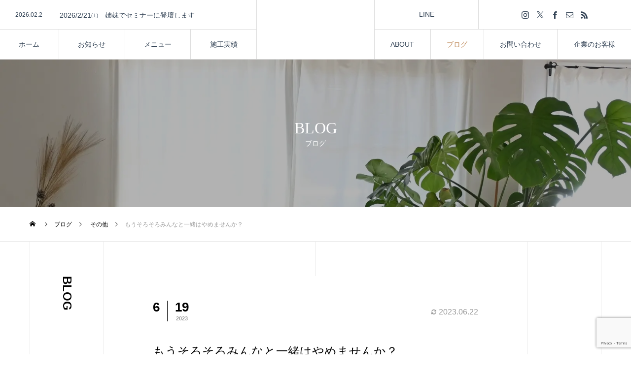

--- FILE ---
content_type: text/html; charset=UTF-8
request_url: https://kyokoiro.com/others/dont-get-too-caught-up-in-trends/
body_size: 26682
content:
<!DOCTYPE html><html class="pc" lang="ja"><head><meta charset="UTF-8">
<!--[if IE]><meta http-equiv="X-UA-Compatible" content="IE=edge"><![endif]--><meta name="viewport" content="width=device-width"><title>もうそろそろみんなと一緒はやめませんか？ | 野村恭子｜大阪インテリアコーディネーター</title><meta name="description" content="みんなと一緒ってどう思いますか？壁紙をどうするか？でよくご相談をお受けしますが、Instagramを初め、今は色んな情報があふれすぎています。"><link rel="pingback" href="https://kyokoiro.com/xmlrpc.php"><link rel="shortcut icon" href="https://kyokoiro.com/wp-content/uploads/2022/11/cropped-5231ced0a28380db9ccf237818fbd70a-e1668054765579.png"><meta name='robots' content='max-image-preview:large' /><link rel='dns-prefetch' href='//challenges.cloudflare.com' /><link rel='dns-prefetch' href='//www.googletagmanager.com' /><link rel="alternate" type="application/rss+xml" title="野村恭子｜大阪インテリアコーディネーター &raquo; フィード" href="https://kyokoiro.com/feed/" /><link rel="alternate" type="application/rss+xml" title="野村恭子｜大阪インテリアコーディネーター &raquo; コメントフィード" href="https://kyokoiro.com/comments/feed/" /><link rel="alternate" type="application/rss+xml" title="野村恭子｜大阪インテリアコーディネーター &raquo; もうそろそろみんなと一緒はやめませんか？ のコメントのフィード" href="https://kyokoiro.com/others/dont-get-too-caught-up-in-trends/feed/" /><link rel="alternate" title="oEmbed (JSON)" type="application/json+oembed" href="https://kyokoiro.com/wp-json/oembed/1.0/embed?url=https%3A%2F%2Fkyokoiro.com%2Fothers%2Fdont-get-too-caught-up-in-trends%2F" /><link rel="alternate" title="oEmbed (XML)" type="text/xml+oembed" href="https://kyokoiro.com/wp-json/oembed/1.0/embed?url=https%3A%2F%2Fkyokoiro.com%2Fothers%2Fdont-get-too-caught-up-in-trends%2F&#038;format=xml" /><link rel="preconnect" href="https://fonts.googleapis.com"><link rel="preconnect" href="https://fonts.gstatic.com" crossorigin><link href="https://fonts.googleapis.com/css2?family=Noto+Sans+JP:wght@400;600" rel="stylesheet">
<style id='wp-img-auto-sizes-contain-inline-css' type='text/css'>
img:is([sizes=auto i],[sizes^="auto," i]){contain-intrinsic-size:3000px 1500px}
/*# sourceURL=wp-img-auto-sizes-contain-inline-css */
</style><link rel='stylesheet' id='style-css' href='https://kyokoiro.com/wp-content/themes/tree_tcd081/style.css?ver=2.12.1' type='text/css' media='all' />
<style id='wp-block-library-inline-css' type='text/css'>
:root{--wp-block-synced-color:#7a00df;--wp-block-synced-color--rgb:122,0,223;--wp-bound-block-color:var(--wp-block-synced-color);--wp-editor-canvas-background:#ddd;--wp-admin-theme-color:#007cba;--wp-admin-theme-color--rgb:0,124,186;--wp-admin-theme-color-darker-10:#006ba1;--wp-admin-theme-color-darker-10--rgb:0,107,160.5;--wp-admin-theme-color-darker-20:#005a87;--wp-admin-theme-color-darker-20--rgb:0,90,135;--wp-admin-border-width-focus:2px}@media (min-resolution:192dpi){:root{--wp-admin-border-width-focus:1.5px}}.wp-element-button{cursor:pointer}:root .has-very-light-gray-background-color{background-color:#eee}:root .has-very-dark-gray-background-color{background-color:#313131}:root .has-very-light-gray-color{color:#eee}:root .has-very-dark-gray-color{color:#313131}:root .has-vivid-green-cyan-to-vivid-cyan-blue-gradient-background{background:linear-gradient(135deg,#00d084,#0693e3)}:root .has-purple-crush-gradient-background{background:linear-gradient(135deg,#34e2e4,#4721fb 50%,#ab1dfe)}:root .has-hazy-dawn-gradient-background{background:linear-gradient(135deg,#faaca8,#dad0ec)}:root .has-subdued-olive-gradient-background{background:linear-gradient(135deg,#fafae1,#67a671)}:root .has-atomic-cream-gradient-background{background:linear-gradient(135deg,#fdd79a,#004a59)}:root .has-nightshade-gradient-background{background:linear-gradient(135deg,#330968,#31cdcf)}:root .has-midnight-gradient-background{background:linear-gradient(135deg,#020381,#2874fc)}:root{--wp--preset--font-size--normal:16px;--wp--preset--font-size--huge:42px}.has-regular-font-size{font-size:1em}.has-larger-font-size{font-size:2.625em}.has-normal-font-size{font-size:var(--wp--preset--font-size--normal)}.has-huge-font-size{font-size:var(--wp--preset--font-size--huge)}.has-text-align-center{text-align:center}.has-text-align-left{text-align:left}.has-text-align-right{text-align:right}.has-fit-text{white-space:nowrap!important}#end-resizable-editor-section{display:none}.aligncenter{clear:both}.items-justified-left{justify-content:flex-start}.items-justified-center{justify-content:center}.items-justified-right{justify-content:flex-end}.items-justified-space-between{justify-content:space-between}.screen-reader-text{border:0;clip-path:inset(50%);height:1px;margin:-1px;overflow:hidden;padding:0;position:absolute;width:1px;word-wrap:normal!important}.screen-reader-text:focus{background-color:#ddd;clip-path:none;color:#444;display:block;font-size:1em;height:auto;left:5px;line-height:normal;padding:15px 23px 14px;text-decoration:none;top:5px;width:auto;z-index:100000}html :where(.has-border-color){border-style:solid}html :where([style*=border-top-color]){border-top-style:solid}html :where([style*=border-right-color]){border-right-style:solid}html :where([style*=border-bottom-color]){border-bottom-style:solid}html :where([style*=border-left-color]){border-left-style:solid}html :where([style*=border-width]){border-style:solid}html :where([style*=border-top-width]){border-top-style:solid}html :where([style*=border-right-width]){border-right-style:solid}html :where([style*=border-bottom-width]){border-bottom-style:solid}html :where([style*=border-left-width]){border-left-style:solid}html :where(img[class*=wp-image-]){height:auto;max-width:100%}:where(figure){margin:0 0 1em}html :where(.is-position-sticky){--wp-admin--admin-bar--position-offset:var(--wp-admin--admin-bar--height,0px)}@media screen and (max-width:600px){html :where(.is-position-sticky){--wp-admin--admin-bar--position-offset:0px}}/*# sourceURL=wp-block-library-inline-css */
</style><style id='global-styles-inline-css' type='text/css'>
:root{--wp--preset--aspect-ratio--square: 1;--wp--preset--aspect-ratio--4-3: 4/3;--wp--preset--aspect-ratio--3-4: 3/4;--wp--preset--aspect-ratio--3-2: 3/2;--wp--preset--aspect-ratio--2-3: 2/3;--wp--preset--aspect-ratio--16-9: 16/9;--wp--preset--aspect-ratio--9-16: 9/16;--wp--preset--color--black: #000000;--wp--preset--color--cyan-bluish-gray: #abb8c3;--wp--preset--color--white: #ffffff;--wp--preset--color--pale-pink: #f78da7;--wp--preset--color--vivid-red: #cf2e2e;--wp--preset--color--luminous-vivid-orange: #ff6900;--wp--preset--color--luminous-vivid-amber: #fcb900;--wp--preset--color--light-green-cyan: #7bdcb5;--wp--preset--color--vivid-green-cyan: #00d084;--wp--preset--color--pale-cyan-blue: #8ed1fc;--wp--preset--color--vivid-cyan-blue: #0693e3;--wp--preset--color--vivid-purple: #9b51e0;--wp--preset--gradient--vivid-cyan-blue-to-vivid-purple: linear-gradient(135deg,rgb(6,147,227) 0%,rgb(155,81,224) 100%);--wp--preset--gradient--light-green-cyan-to-vivid-green-cyan: linear-gradient(135deg,rgb(122,220,180) 0%,rgb(0,208,130) 100%);--wp--preset--gradient--luminous-vivid-amber-to-luminous-vivid-orange: linear-gradient(135deg,rgb(252,185,0) 0%,rgb(255,105,0) 100%);--wp--preset--gradient--luminous-vivid-orange-to-vivid-red: linear-gradient(135deg,rgb(255,105,0) 0%,rgb(207,46,46) 100%);--wp--preset--gradient--very-light-gray-to-cyan-bluish-gray: linear-gradient(135deg,rgb(238,238,238) 0%,rgb(169,184,195) 100%);--wp--preset--gradient--cool-to-warm-spectrum: linear-gradient(135deg,rgb(74,234,220) 0%,rgb(151,120,209) 20%,rgb(207,42,186) 40%,rgb(238,44,130) 60%,rgb(251,105,98) 80%,rgb(254,248,76) 100%);--wp--preset--gradient--blush-light-purple: linear-gradient(135deg,rgb(255,206,236) 0%,rgb(152,150,240) 100%);--wp--preset--gradient--blush-bordeaux: linear-gradient(135deg,rgb(254,205,165) 0%,rgb(254,45,45) 50%,rgb(107,0,62) 100%);--wp--preset--gradient--luminous-dusk: linear-gradient(135deg,rgb(255,203,112) 0%,rgb(199,81,192) 50%,rgb(65,88,208) 100%);--wp--preset--gradient--pale-ocean: linear-gradient(135deg,rgb(255,245,203) 0%,rgb(182,227,212) 50%,rgb(51,167,181) 100%);--wp--preset--gradient--electric-grass: linear-gradient(135deg,rgb(202,248,128) 0%,rgb(113,206,126) 100%);--wp--preset--gradient--midnight: linear-gradient(135deg,rgb(2,3,129) 0%,rgb(40,116,252) 100%);--wp--preset--font-size--small: 13px;--wp--preset--font-size--medium: 20px;--wp--preset--font-size--large: 36px;--wp--preset--font-size--x-large: 42px;--wp--preset--spacing--20: 0.44rem;--wp--preset--spacing--30: 0.67rem;--wp--preset--spacing--40: 1rem;--wp--preset--spacing--50: 1.5rem;--wp--preset--spacing--60: 2.25rem;--wp--preset--spacing--70: 3.38rem;--wp--preset--spacing--80: 5.06rem;--wp--preset--shadow--natural: 6px 6px 9px rgba(0, 0, 0, 0.2);--wp--preset--shadow--deep: 12px 12px 50px rgba(0, 0, 0, 0.4);--wp--preset--shadow--sharp: 6px 6px 0px rgba(0, 0, 0, 0.2);--wp--preset--shadow--outlined: 6px 6px 0px -3px rgb(255, 255, 255), 6px 6px rgb(0, 0, 0);--wp--preset--shadow--crisp: 6px 6px 0px rgb(0, 0, 0);}:where(.is-layout-flex){gap: 0.5em;}:where(.is-layout-grid){gap: 0.5em;}body .is-layout-flex{display: flex;}.is-layout-flex{flex-wrap: wrap;align-items: center;}.is-layout-flex > :is(*, div){margin: 0;}body .is-layout-grid{display: grid;}.is-layout-grid > :is(*, div){margin: 0;}:where(.wp-block-columns.is-layout-flex){gap: 2em;}:where(.wp-block-columns.is-layout-grid){gap: 2em;}:where(.wp-block-post-template.is-layout-flex){gap: 1.25em;}:where(.wp-block-post-template.is-layout-grid){gap: 1.25em;}.has-black-color{color: var(--wp--preset--color--black) !important;}.has-cyan-bluish-gray-color{color: var(--wp--preset--color--cyan-bluish-gray) !important;}.has-white-color{color: var(--wp--preset--color--white) !important;}.has-pale-pink-color{color: var(--wp--preset--color--pale-pink) !important;}.has-vivid-red-color{color: var(--wp--preset--color--vivid-red) !important;}.has-luminous-vivid-orange-color{color: var(--wp--preset--color--luminous-vivid-orange) !important;}.has-luminous-vivid-amber-color{color: var(--wp--preset--color--luminous-vivid-amber) !important;}.has-light-green-cyan-color{color: var(--wp--preset--color--light-green-cyan) !important;}.has-vivid-green-cyan-color{color: var(--wp--preset--color--vivid-green-cyan) !important;}.has-pale-cyan-blue-color{color: var(--wp--preset--color--pale-cyan-blue) !important;}.has-vivid-cyan-blue-color{color: var(--wp--preset--color--vivid-cyan-blue) !important;}.has-vivid-purple-color{color: var(--wp--preset--color--vivid-purple) !important;}.has-black-background-color{background-color: var(--wp--preset--color--black) !important;}.has-cyan-bluish-gray-background-color{background-color: var(--wp--preset--color--cyan-bluish-gray) !important;}.has-white-background-color{background-color: var(--wp--preset--color--white) !important;}.has-pale-pink-background-color{background-color: var(--wp--preset--color--pale-pink) !important;}.has-vivid-red-background-color{background-color: var(--wp--preset--color--vivid-red) !important;}.has-luminous-vivid-orange-background-color{background-color: var(--wp--preset--color--luminous-vivid-orange) !important;}.has-luminous-vivid-amber-background-color{background-color: var(--wp--preset--color--luminous-vivid-amber) !important;}.has-light-green-cyan-background-color{background-color: var(--wp--preset--color--light-green-cyan) !important;}.has-vivid-green-cyan-background-color{background-color: var(--wp--preset--color--vivid-green-cyan) !important;}.has-pale-cyan-blue-background-color{background-color: var(--wp--preset--color--pale-cyan-blue) !important;}.has-vivid-cyan-blue-background-color{background-color: var(--wp--preset--color--vivid-cyan-blue) !important;}.has-vivid-purple-background-color{background-color: var(--wp--preset--color--vivid-purple) !important;}.has-black-border-color{border-color: var(--wp--preset--color--black) !important;}.has-cyan-bluish-gray-border-color{border-color: var(--wp--preset--color--cyan-bluish-gray) !important;}.has-white-border-color{border-color: var(--wp--preset--color--white) !important;}.has-pale-pink-border-color{border-color: var(--wp--preset--color--pale-pink) !important;}.has-vivid-red-border-color{border-color: var(--wp--preset--color--vivid-red) !important;}.has-luminous-vivid-orange-border-color{border-color: var(--wp--preset--color--luminous-vivid-orange) !important;}.has-luminous-vivid-amber-border-color{border-color: var(--wp--preset--color--luminous-vivid-amber) !important;}.has-light-green-cyan-border-color{border-color: var(--wp--preset--color--light-green-cyan) !important;}.has-vivid-green-cyan-border-color{border-color: var(--wp--preset--color--vivid-green-cyan) !important;}.has-pale-cyan-blue-border-color{border-color: var(--wp--preset--color--pale-cyan-blue) !important;}.has-vivid-cyan-blue-border-color{border-color: var(--wp--preset--color--vivid-cyan-blue) !important;}.has-vivid-purple-border-color{border-color: var(--wp--preset--color--vivid-purple) !important;}.has-vivid-cyan-blue-to-vivid-purple-gradient-background{background: var(--wp--preset--gradient--vivid-cyan-blue-to-vivid-purple) !important;}.has-light-green-cyan-to-vivid-green-cyan-gradient-background{background: var(--wp--preset--gradient--light-green-cyan-to-vivid-green-cyan) !important;}.has-luminous-vivid-amber-to-luminous-vivid-orange-gradient-background{background: var(--wp--preset--gradient--luminous-vivid-amber-to-luminous-vivid-orange) !important;}.has-luminous-vivid-orange-to-vivid-red-gradient-background{background: var(--wp--preset--gradient--luminous-vivid-orange-to-vivid-red) !important;}.has-very-light-gray-to-cyan-bluish-gray-gradient-background{background: var(--wp--preset--gradient--very-light-gray-to-cyan-bluish-gray) !important;}.has-cool-to-warm-spectrum-gradient-background{background: var(--wp--preset--gradient--cool-to-warm-spectrum) !important;}.has-blush-light-purple-gradient-background{background: var(--wp--preset--gradient--blush-light-purple) !important;}.has-blush-bordeaux-gradient-background{background: var(--wp--preset--gradient--blush-bordeaux) !important;}.has-luminous-dusk-gradient-background{background: var(--wp--preset--gradient--luminous-dusk) !important;}.has-pale-ocean-gradient-background{background: var(--wp--preset--gradient--pale-ocean) !important;}.has-electric-grass-gradient-background{background: var(--wp--preset--gradient--electric-grass) !important;}.has-midnight-gradient-background{background: var(--wp--preset--gradient--midnight) !important;}.has-small-font-size{font-size: var(--wp--preset--font-size--small) !important;}.has-medium-font-size{font-size: var(--wp--preset--font-size--medium) !important;}.has-large-font-size{font-size: var(--wp--preset--font-size--large) !important;}.has-x-large-font-size{font-size: var(--wp--preset--font-size--x-large) !important;}
/*# sourceURL=global-styles-inline-css */
</style><style id='classic-theme-styles-inline-css' type='text/css'>
/*! This file is auto-generated */
.wp-block-button__link{color:#fff;background-color:#32373c;border-radius:9999px;box-shadow:none;text-decoration:none;padding:calc(.667em + 2px) calc(1.333em + 2px);font-size:1.125em}.wp-block-file__button{background:#32373c;color:#fff;text-decoration:none}
/*# sourceURL=/wp-includes/css/classic-themes.min.css */
</style><link rel='stylesheet' id='liquid-block-speech-css' href='https://kyokoiro.com/wp-content/plugins/liquid-speech-balloon/css/block.css?ver=6.9' type='text/css' media='all' /><link rel='stylesheet' id='contact-form-7-css' href='https://kyokoiro.com/wp-content/plugins/contact-form-7/includes/css/styles.css?ver=6.1.4' type='text/css' media='all' /><link rel='stylesheet' id='pochipp-front-css' href='https://kyokoiro.com/wp-content/plugins/pochipp/dist/css/style.css?ver=1.18.3' type='text/css' media='all' />
<style id='wp-block-paragraph-inline-css' type='text/css'>
.is-small-text{font-size:.875em}.is-regular-text{font-size:1em}.is-large-text{font-size:2.25em}.is-larger-text{font-size:3em}.has-drop-cap:not(:focus):first-letter{float:left;font-size:8.4em;font-style:normal;font-weight:100;line-height:.68;margin:.05em .1em 0 0;text-transform:uppercase}body.rtl .has-drop-cap:not(:focus):first-letter{float:none;margin-left:.1em}p.has-drop-cap.has-background{overflow:hidden}:root :where(p.has-background){padding:1.25em 2.375em}:where(p.has-text-color:not(.has-link-color)) a{color:inherit}p.has-text-align-left[style*="writing-mode:vertical-lr"],p.has-text-align-right[style*="writing-mode:vertical-rl"]{rotate:180deg}
/*# sourceURL=https://kyokoiro.com/wp-includes/blocks/paragraph/style.min.css */
</style>
<style id='wp-block-heading-inline-css' type='text/css'>
h1:where(.wp-block-heading).has-background,h2:where(.wp-block-heading).has-background,h3:where(.wp-block-heading).has-background,h4:where(.wp-block-heading).has-background,h5:where(.wp-block-heading).has-background,h6:where(.wp-block-heading).has-background{padding:1.25em 2.375em}h1.has-text-align-left[style*=writing-mode]:where([style*=vertical-lr]),h1.has-text-align-right[style*=writing-mode]:where([style*=vertical-rl]),h2.has-text-align-left[style*=writing-mode]:where([style*=vertical-lr]),h2.has-text-align-right[style*=writing-mode]:where([style*=vertical-rl]),h3.has-text-align-left[style*=writing-mode]:where([style*=vertical-lr]),h3.has-text-align-right[style*=writing-mode]:where([style*=vertical-rl]),h4.has-text-align-left[style*=writing-mode]:where([style*=vertical-lr]),h4.has-text-align-right[style*=writing-mode]:where([style*=vertical-rl]),h5.has-text-align-left[style*=writing-mode]:where([style*=vertical-lr]),h5.has-text-align-right[style*=writing-mode]:where([style*=vertical-rl]),h6.has-text-align-left[style*=writing-mode]:where([style*=vertical-lr]),h6.has-text-align-right[style*=writing-mode]:where([style*=vertical-rl]){rotate:180deg}
/*# sourceURL=https://kyokoiro.com/wp-includes/blocks/heading/style.min.css */
</style>
<style id='wp-block-image-inline-css' type='text/css'>
.wp-block-image>a,.wp-block-image>figure>a{display:inline-block}.wp-block-image img{box-sizing:border-box;height:auto;max-width:100%;vertical-align:bottom}@media not (prefers-reduced-motion){.wp-block-image img.hide{visibility:hidden}.wp-block-image img.show{animation:show-content-image .4s}}.wp-block-image[style*=border-radius] img,.wp-block-image[style*=border-radius]>a{border-radius:inherit}.wp-block-image.has-custom-border img{box-sizing:border-box}.wp-block-image.aligncenter{text-align:center}.wp-block-image.alignfull>a,.wp-block-image.alignwide>a{width:100%}.wp-block-image.alignfull img,.wp-block-image.alignwide img{height:auto;width:100%}.wp-block-image .aligncenter,.wp-block-image .alignleft,.wp-block-image .alignright,.wp-block-image.aligncenter,.wp-block-image.alignleft,.wp-block-image.alignright{display:table}.wp-block-image .aligncenter>figcaption,.wp-block-image .alignleft>figcaption,.wp-block-image .alignright>figcaption,.wp-block-image.aligncenter>figcaption,.wp-block-image.alignleft>figcaption,.wp-block-image.alignright>figcaption{caption-side:bottom;display:table-caption}.wp-block-image .alignleft{float:left;margin:.5em 1em .5em 0}.wp-block-image .alignright{float:right;margin:.5em 0 .5em 1em}.wp-block-image .aligncenter{margin-left:auto;margin-right:auto}.wp-block-image :where(figcaption){margin-bottom:1em;margin-top:.5em}.wp-block-image.is-style-circle-mask img{border-radius:9999px}@supports ((-webkit-mask-image:none) or (mask-image:none)) or (-webkit-mask-image:none){.wp-block-image.is-style-circle-mask img{border-radius:0;-webkit-mask-image:url('data:image/svg+xml;utf8,<svg viewBox="0 0 100 100" xmlns="http://www.w3.org/2000/svg"><circle cx="50" cy="50" r="50"/></svg>');mask-image:url('data:image/svg+xml;utf8,<svg viewBox="0 0 100 100" xmlns="http://www.w3.org/2000/svg"><circle cx="50" cy="50" r="50"/></svg>');mask-mode:alpha;-webkit-mask-position:center;mask-position:center;-webkit-mask-repeat:no-repeat;mask-repeat:no-repeat;-webkit-mask-size:contain;mask-size:contain}}:root :where(.wp-block-image.is-style-rounded img,.wp-block-image .is-style-rounded img){border-radius:9999px}.wp-block-image figure{margin:0}.wp-lightbox-container{display:flex;flex-direction:column;position:relative}.wp-lightbox-container img{cursor:zoom-in}.wp-lightbox-container img:hover+button{opacity:1}.wp-lightbox-container button{align-items:center;backdrop-filter:blur(16px) saturate(180%);background-color:#5a5a5a40;border:none;border-radius:4px;cursor:zoom-in;display:flex;height:20px;justify-content:center;opacity:0;padding:0;position:absolute;right:16px;text-align:center;top:16px;width:20px;z-index:100}@media not (prefers-reduced-motion){.wp-lightbox-container button{transition:opacity .2s ease}}.wp-lightbox-container button:focus-visible{outline:3px auto #5a5a5a40;outline:3px auto -webkit-focus-ring-color;outline-offset:3px}.wp-lightbox-container button:hover{cursor:pointer;opacity:1}.wp-lightbox-container button:focus{opacity:1}.wp-lightbox-container button:focus,.wp-lightbox-container button:hover,.wp-lightbox-container button:not(:hover):not(:active):not(.has-background){background-color:#5a5a5a40;border:none}.wp-lightbox-overlay{box-sizing:border-box;cursor:zoom-out;height:100vh;left:0;overflow:hidden;position:fixed;top:0;visibility:hidden;width:100%;z-index:100000}.wp-lightbox-overlay .close-button{align-items:center;cursor:pointer;display:flex;justify-content:center;min-height:40px;min-width:40px;padding:0;position:absolute;right:calc(env(safe-area-inset-right) + 16px);top:calc(env(safe-area-inset-top) + 16px);z-index:5000000}.wp-lightbox-overlay .close-button:focus,.wp-lightbox-overlay .close-button:hover,.wp-lightbox-overlay .close-button:not(:hover):not(:active):not(.has-background){background:none;border:none}.wp-lightbox-overlay .lightbox-image-container{height:var(--wp--lightbox-container-height);left:50%;overflow:hidden;position:absolute;top:50%;transform:translate(-50%,-50%);transform-origin:top left;width:var(--wp--lightbox-container-width);z-index:9999999999}.wp-lightbox-overlay .wp-block-image{align-items:center;box-sizing:border-box;display:flex;height:100%;justify-content:center;margin:0;position:relative;transform-origin:0 0;width:100%;z-index:3000000}.wp-lightbox-overlay .wp-block-image img{height:var(--wp--lightbox-image-height);min-height:var(--wp--lightbox-image-height);min-width:var(--wp--lightbox-image-width);width:var(--wp--lightbox-image-width)}.wp-lightbox-overlay .wp-block-image figcaption{display:none}.wp-lightbox-overlay button{background:none;border:none}.wp-lightbox-overlay .scrim{background-color:#fff;height:100%;opacity:.9;position:absolute;width:100%;z-index:2000000}.wp-lightbox-overlay.active{visibility:visible}@media not (prefers-reduced-motion){.wp-lightbox-overlay.active{animation:turn-on-visibility .25s both}.wp-lightbox-overlay.active img{animation:turn-on-visibility .35s both}.wp-lightbox-overlay.show-closing-animation:not(.active){animation:turn-off-visibility .35s both}.wp-lightbox-overlay.show-closing-animation:not(.active) img{animation:turn-off-visibility .25s both}.wp-lightbox-overlay.zoom.active{animation:none;opacity:1;visibility:visible}.wp-lightbox-overlay.zoom.active .lightbox-image-container{animation:lightbox-zoom-in .4s}.wp-lightbox-overlay.zoom.active .lightbox-image-container img{animation:none}.wp-lightbox-overlay.zoom.active .scrim{animation:turn-on-visibility .4s forwards}.wp-lightbox-overlay.zoom.show-closing-animation:not(.active){animation:none}.wp-lightbox-overlay.zoom.show-closing-animation:not(.active) .lightbox-image-container{animation:lightbox-zoom-out .4s}.wp-lightbox-overlay.zoom.show-closing-animation:not(.active) .lightbox-image-container img{animation:none}.wp-lightbox-overlay.zoom.show-closing-animation:not(.active) .scrim{animation:turn-off-visibility .4s forwards}}@keyframes show-content-image{0%{visibility:hidden}99%{visibility:hidden}to{visibility:visible}}@keyframes turn-on-visibility{0%{opacity:0}to{opacity:1}}@keyframes turn-off-visibility{0%{opacity:1;visibility:visible}99%{opacity:0;visibility:visible}to{opacity:0;visibility:hidden}}@keyframes lightbox-zoom-in{0%{transform:translate(calc((-100vw + var(--wp--lightbox-scrollbar-width))/2 + var(--wp--lightbox-initial-left-position)),calc(-50vh + var(--wp--lightbox-initial-top-position))) scale(var(--wp--lightbox-scale))}to{transform:translate(-50%,-50%) scale(1)}}@keyframes lightbox-zoom-out{0%{transform:translate(-50%,-50%) scale(1);visibility:visible}99%{visibility:visible}to{transform:translate(calc((-100vw + var(--wp--lightbox-scrollbar-width))/2 + var(--wp--lightbox-initial-left-position)),calc(-50vh + var(--wp--lightbox-initial-top-position))) scale(var(--wp--lightbox-scale));visibility:hidden}}
/*# sourceURL=https://kyokoiro.com/wp-includes/blocks/image/style.min.css */
</style>
<style id='wp-block-quote-inline-css' type='text/css'>
.wp-block-quote{box-sizing:border-box;overflow-wrap:break-word}.wp-block-quote.is-large:where(:not(.is-style-plain)),.wp-block-quote.is-style-large:where(:not(.is-style-plain)){margin-bottom:1em;padding:0 1em}.wp-block-quote.is-large:where(:not(.is-style-plain)) p,.wp-block-quote.is-style-large:where(:not(.is-style-plain)) p{font-size:1.5em;font-style:italic;line-height:1.6}.wp-block-quote.is-large:where(:not(.is-style-plain)) cite,.wp-block-quote.is-large:where(:not(.is-style-plain)) footer,.wp-block-quote.is-style-large:where(:not(.is-style-plain)) cite,.wp-block-quote.is-style-large:where(:not(.is-style-plain)) footer{font-size:1.125em;text-align:right}.wp-block-quote>cite{display:block}
/*# sourceURL=https://kyokoiro.com/wp-includes/blocks/quote/style.min.css */
</style>
<style id='wp-block-list-inline-css' type='text/css'>
ol,ul{box-sizing:border-box}:root :where(.wp-block-list.has-background){padding:1.25em 2.375em}
/*# sourceURL=https://kyokoiro.com/wp-includes/blocks/list/style.min.css */
</style>
<style id='wp-block-embed-inline-css' type='text/css'>
.wp-block-embed.alignleft,.wp-block-embed.alignright,.wp-block[data-align=left]>[data-type="core/embed"],.wp-block[data-align=right]>[data-type="core/embed"]{max-width:360px;width:100%}.wp-block-embed.alignleft .wp-block-embed__wrapper,.wp-block-embed.alignright .wp-block-embed__wrapper,.wp-block[data-align=left]>[data-type="core/embed"] .wp-block-embed__wrapper,.wp-block[data-align=right]>[data-type="core/embed"] .wp-block-embed__wrapper{min-width:280px}.wp-block-cover .wp-block-embed{min-height:240px;min-width:320px}.wp-block-embed{overflow-wrap:break-word}.wp-block-embed :where(figcaption){margin-bottom:1em;margin-top:.5em}.wp-block-embed iframe{max-width:100%}.wp-block-embed__wrapper{position:relative}.wp-embed-responsive .wp-has-aspect-ratio .wp-block-embed__wrapper:before{content:"";display:block;padding-top:50%}.wp-embed-responsive .wp-has-aspect-ratio iframe{bottom:0;height:100%;left:0;position:absolute;right:0;top:0;width:100%}.wp-embed-responsive .wp-embed-aspect-21-9 .wp-block-embed__wrapper:before{padding-top:42.85%}.wp-embed-responsive .wp-embed-aspect-18-9 .wp-block-embed__wrapper:before{padding-top:50%}.wp-embed-responsive .wp-embed-aspect-16-9 .wp-block-embed__wrapper:before{padding-top:56.25%}.wp-embed-responsive .wp-embed-aspect-4-3 .wp-block-embed__wrapper:before{padding-top:75%}.wp-embed-responsive .wp-embed-aspect-1-1 .wp-block-embed__wrapper:before{padding-top:100%}.wp-embed-responsive .wp-embed-aspect-9-16 .wp-block-embed__wrapper:before{padding-top:177.77%}.wp-embed-responsive .wp-embed-aspect-1-2 .wp-block-embed__wrapper:before{padding-top:200%}
/*# sourceURL=https://kyokoiro.com/wp-includes/blocks/embed/style.min.css */
</style>
<style>:root {
--tcd-font-type1: Arial,"Hiragino Sans","Yu Gothic Medium","Meiryo",sans-serif;
--tcd-font-type2: "Times New Roman",Times,"Yu Mincho","游明朝","游明朝体","Hiragino Mincho Pro",serif;
--tcd-font-type3: Palatino,"Yu Kyokasho","游教科書体","UD デジタル 教科書体 N","游明朝","游明朝体","Hiragino Mincho Pro","Meiryo",serif;
--tcd-font-type-logo: "Noto Sans JP",sans-serif;
}</style>
<script type="text/javascript" src="https://kyokoiro.com/wp-includes/js/jquery/jquery.min.js?ver=3.7.1" id="jquery-core-js"></script>
<script type="text/javascript" src="https://kyokoiro.com/wp-includes/js/jquery/jquery-migrate.min.js?ver=3.4.1" id="jquery-migrate-js"></script>
<script type="text/javascript" src="https://kyokoiro.com/wp-includes/js/wp-embed.min.js?ver=6.9" id="wp-embed-js" defer="defer" data-wp-strategy="defer"></script><script type="text/javascript" src="https://www.googletagmanager.com/gtag/js?id=GT-5DFPSLD" id="google_gtagjs-js" async></script>
<script type="text/javascript" id="google_gtagjs-js-after">window.dataLayer=window.dataLayer||[];function gtag(){dataLayer.push(arguments);}
gtag("set","linker",{"domains":["kyokoiro.com"]});gtag("js",new Date());gtag("set","developer_id.dZTNiMT",true);gtag("config","GT-5DFPSLD");</script><link rel="https://api.w.org/" href="https://kyokoiro.com/wp-json/" /><link rel="alternate" title="JSON" type="application/json" href="https://kyokoiro.com/wp-json/wp/v2/posts/1576" /><link rel="canonical" href="https://kyokoiro.com/others/dont-get-too-caught-up-in-trends/" /><link rel='shortlink' href='https://kyokoiro.com/?p=1576' /><meta name="generator" content="Site Kit by Google 1.170.0" /><style type="text/css">.liquid-speech-balloon-00 .liquid-speech-balloon-avatar { background-image: url("https://kyokoiro.com/wp-content/uploads/2022/11/573492bb69d7ebdf4114980b90746d0d.png"); } .liquid-speech-balloon-01 .liquid-speech-balloon-avatar { background-image: url("https://kyokoiro.com/wp-content/uploads/2024/03/91c9872f8af66c58d0365b85b6e63bb2.png"); } .liquid-speech-balloon-02 .liquid-speech-balloon-avatar { background-image: url("https://kyokoiro.com/wp-content/uploads/2024/03/dd2898f6440b54dd8df25cf2c4763293.png"); } .liquid-speech-balloon-03 .liquid-speech-balloon-avatar { background-image: url("https://kyokoiro.com/wp-content/uploads/2024/03/90db765cb440fcbdfb217605faf09a2d.png"); } .liquid-speech-balloon-00 .liquid-speech-balloon-avatar::after { content: "kyoko"; } .liquid-speech-balloon-01 .liquid-speech-balloon-avatar::after { content: "kyoko"; } .liquid-speech-balloon-02 .liquid-speech-balloon-avatar::after { content: "Aさん"; } .liquid-speech-balloon-03 .liquid-speech-balloon-avatar::after { content: "Ｂさん"; } </style><link rel="llms-sitemap" href="https://kyokoiro.com/llms.txt" /><style id="pchpp_custom_style">:root{--pchpp-color-inline: #069A8E;--pchpp-color-custom: #5ca250;--pchpp-color-custom-2: #8e59e4;--pchpp-color-amazon: #f99a0c;--pchpp-color-rakuten: #e0423c;--pchpp-color-yahoo: #438ee8;--pchpp-color-mercari: #3c3c3c;--pchpp-inline-bg-color: var(--pchpp-color-inline);--pchpp-inline-txt-color: #fff;--pchpp-inline-shadow: 0 1px 4px -1px rgba(0, 0, 0, 0.2);--pchpp-inline-radius: 0px;--pchpp-inline-width: auto;}</style>
<script id="pchpp_vars">window.pchppVars={};window.pchppVars.ajaxUrl="https://kyokoiro.com/wp-admin/admin-ajax.php";window.pchppVars.ajaxNonce="3e45f26e9f";</script><link rel="stylesheet" href="https://kyokoiro.com/wp-content/themes/tree_tcd081/css/design-plus.css?ver=2.12.1"><link rel="stylesheet" href="https://kyokoiro.com/wp-content/themes/tree_tcd081/css/sns-botton.css?ver=2.12.1"><link rel="stylesheet" media="screen and (max-width:1201px)" href="https://kyokoiro.com/wp-content/themes/tree_tcd081/css/responsive.css?ver=2.12.1"><link rel="stylesheet" media="screen and (max-width:1201px)" href="https://kyokoiro.com/wp-content/themes/tree_tcd081/css/footer-bar.css?ver=2.12.1"><script src="https://kyokoiro.com/wp-content/themes/tree_tcd081/js/jquery.easing.1.4.js?ver=2.12.1"></script>
<script src="https://kyokoiro.com/wp-content/themes/tree_tcd081/js/jscript.js?ver=2.12.1"></script>
<script src="https://kyokoiro.com/wp-content/themes/tree_tcd081/js/comment.js?ver=2.12.1"></script><link rel="stylesheet" href="https://kyokoiro.com/wp-content/themes/tree_tcd081/js/simplebar.css?ver=2.12.1">
<script src="https://kyokoiro.com/wp-content/themes/tree_tcd081/js/simplebar.min.js?ver=2.12.1"></script><style type="text/css">body, input, textarea { font-family: var(--tcd-font-type1); }.rich_font, .p-vertical { font-family: var(--tcd-font-type2); font-weight:500; }.rich_font_1 { font-family: var(--tcd-font-type1); }
.rich_font_2 { font-family:var(--tcd-font-type2); font-weight:500; }
.rich_font_3 { font-family: var(--tcd-font-type3); font-weight:500; }
.rich_font_logo { font-family: var(--tcd-font-type-logo); font-weight: bold !important;}
.post_content, #next_prev_post { font-family: var(--tcd-font-type1);}
.widget_headline, .widget_block .wp-block-heading { font-family: var(--tcd-font-type2); }#side_headline .main, .cb_side_headline .main { font-size:24px; }
#side_headline .sub, .cb_side_headline .sub { font-size:16px; }
@media screen and (max-width:750px) {
#side_headline .main, .cb_side_headline .main { font-size:20px; }
#side_headline .sub, .cb_side_headline .sub { font-size:14px; }
}
#header.start:after { background:#99907e; }
#header, #header_logo, .global_menu > ul > li > a, #lang_button, #header_sns, #menu_button, #index_news { border-color:rgba(255,255,255,0.5); }
#header_logo .logo a, .global_menu > ul > li > a, #header_news a, #header_button, #menu_button:before, #header_sns li a:before, #lang_button li a { color:#ffffff; }
.header_sns li.note a:before { background-color: #ffffff; }
#header.active, #header.active #header_logo, #header.active .global_menu > ul > li > a, #header.active #lang_button, #header.active #header_sns, #header.active #menu_button, body.header_fix_mobile #header #menu_button { border-color:#dddddd; }
#header.active #header_logo .logo a, #header.active .global_menu > ul > li > a, #header.active #header_news a, #header.active #header_button, #header.active #menu_button:before, body.header_fix_mobile #header #menu_button:before, #header.active #header_sns li a:before, #header.active #lang_button li a { color:#334355; }
#header #header_logo .logo a:hover, #header .global_menu > ul > li > a:hover, #header #header_news a:hover, #header #header_button:hover, #header #menu_button:hover:before, #header #header_sns li a:hover:before, #header #lang_button li a:hover, .global_menu > ul > li.active_button > a, .global_menu > ul > li.active > a { color:#bd8755 !important; }
#menu_button span { background:#ffffff; }
#header.active #menu_button span { background:#334355; }
#menu_button:hover span { background:#bd8755 !important; }/* Threads（mask-image用 hover 対応） */
#header #header_sns li.threads a:hover:before {
background-color: #bd8755 !important;
}
/* Threads（通常時） */
#header_sns li.threads a:before {
background-color: #ffffff;
}#header.active #header_sns li.threads a:before {
background-color: #334355;
}@media not all and (max-width: 1201px) {
#header #menu_button { display: none!important; }
}
body.home .global_menu > ul > li.current-menu-item > a { color:#ffffff !important; }
body.home #header.active .global_menu > ul > li.current-menu-item > a { color:#334355 !important; }
.global_menu ul ul a { color:#ffffff; background:#000000; }
.global_menu ul ul a:hover { background:#bd8755; }
#drawer_menu .menu a, #drawer_menu .lang_button li { font-size:16px; }
#drawer_menu .menu a, #drawer_menu .logo a,#drawer_menu .close_button:before, #drawer_menu .header_sns a:before, #drawer_menu .menu li.current-menu-item.non_active_menu a, #drawer_menu .lang_button li a { color:#ffffff; }
#drawer_menu .menu a:hover, #drawer_menu .close_button:hover:before, #drawer_menu .header_sns a:hover:before, #drawer_menu .menu li.current-menu-item a, #drawer_menu .menu li.current-menu-item.non_active_menu a:hover, #drawer_menu .lang_button li a:hover { color:#bd8755;  }
#drawer_menu .header_sns li.note a:hover:before{ background-color:#bd8755; }
.global_menu > ul > li.current-menu-item > a { color:#bd8755 !important; }
@media screen and (max-width:750px) {
#drawer_menu .menu a, #drawer_menu .lang_button li { font-size:18px; }
}
.megamenu_menu_list .title { font-size:26px; }
.megamenu_menu_list .sub_title { font-size:12px; }
.megamenu_blog_list { background:#f8f7f6; }
.megamenu_blog_slider .title { font-size:14px; }
.megamenu_blog_list.type2 { background:#f8f7f6; }
.megamenu_blog_list.type2 .megamenu_blog_slider .title { font-size:14px; }
#footer, #footer a { color:#ffffff; }
#footer_menu, #footer_menu li, #footer_menu li:last-of-type, #copyright { border-color:rgba(255,255,255,0.3); }
.footer_info { font-size:16px; }
#return_top a:before { color:#ffffff; }
#return_top a { background:#222222; }
#return_top a:hover { background:#bd8755; }
@media screen and (max-width:750px) {
.footer_info { font-size:14px; }
}.author_profile a.avatar img, .animate_image img, .animate_background .image, #recipe_archive .blur_image {
width:100%; height:auto;
-webkit-transition: transform  0.75s ease;
transition: transform  0.75s ease;
}
.author_profile a.avatar:hover img, .animate_image:hover img, .animate_background:hover .image, #recipe_archive a:hover .blur_image {
-webkit-transform: scale(1.2);
transform: scale(1.2);
}a { color:#000; }a:hover, #header_logo a:hover, .megamenu_blog_list a:hover .title, #footer a:hover, #footer_social_link li a:hover:before, #bread_crumb a:hover, #bread_crumb li.home a:hover:after, #next_prev_post a:hover,
.megamenu_blog_slider a:hover , .megamenu_blog_slider .category a:hover, .megamenu_blog_slider_wrap .carousel_arrow:hover:before, .megamenu_menu_list .carousel_arrow:hover:before, .single_copy_title_url_btn:hover,
.p-dropdown__list li a:hover, .p-dropdown__title:hover, .p-dropdown__title:hover:after, .p-dropdown__title:hover:after, .p-dropdown__list li a:hover, .p-dropdown__list .child_menu_button:hover, .tcdw_search_box_widget .search_area .search_button:hover:before,
.tcd_category_list a:hover, .tcd_category_list .child_menu_button:hover, .styled_post_list1 a:hover .title, .index_post_list .category a:hover, #index_news a:hover, #blog_list .category a:hover, #post_title_area .category a:hover,
#post_title_area .post_meta a:hover, #single_author_title_area .author_link li a:hover:before, .author_profile a:hover, .author_profile .author_link li a:hover:before, #post_meta_bottom a:hover, .cardlink_title a:hover, .comment a:hover, .comment_form_wrapper a:hover, #searchform .submit_button:hover:before
{ color: #bd8755; }/* Threads hover color（共通 hover 群に対応） */
#footer_sns li.threads a:hover:before,
.author_profile .author_link li.threads a:hover:before {
background-color: #bd8755;
}.header_sns li.note a:hover:before, #footer_sns li.note a:hover:before, .author_profile .author_link li.note a:hover:before { background-color: #bd8755; }#submit_comment:hover, #cancel_comment_reply a:hover, #wp-calendar #prev a:hover, #wp-calendar #next a:hover, #wp-calendar td a:hover,
#p_readmore .button:hover, .page_navi a:hover, #post_pagination a:hover,.c-pw__btn:hover, #post_pagination a:hover, #comment_tab li a:hover, .q_styled_ol li:before
{ background-color: #bd8755; }#comment_textarea textarea:focus, .c-pw__box-input:focus, .page_navi a:hover, #post_pagination a:hover
{ border-color: #bd8755; }.post_content a, .custom-html-widget a { color:#334355; }
.post_content a:hover, .custom-html-widget a:hover { color:#bd8755; }
#main_contents { border-right:1px solid #e9e9e9; border-left:1px solid #e9e9e9; }
#main_contents:before, #main_contents:after, #main_contents_line { background:#e9e9e9; }
.styled_h2 {
font-size:22px !important; text-align:center; color:#000000;   border-top:1px solid #bd8755;
border-bottom:1px solid #bd8755;
border-left:0px solid #222222;
border-right:0px solid #222222;
padding:30px 0px 30px 0px !important;
margin:0px 0px 30px !important;
}
.styled_h3 {
font-size:20px !important; text-align:left; color:#000000;   border-top:1px solid #bd8755;
border-bottom:1px solid #bd8755;
border-left:1px solid #bd8755;
border-right:1px solid #bd8755;
padding:30px 20px 30px 20px !important;
margin:0px 0px 30px !important;
}
.styled_h4 {
font-size:18px !important; text-align:left; color:#000000;   border-top:0px solid #dddddd;
border-bottom:0px solid #dddddd;
border-left:2px solid #222222;
border-right:0px solid #dddddd;
padding:10px 0px 10px 15px !important;
margin:0px 0px 30px !important;
}
.styled_h5 {
font-size:16px !important; text-align:left; color:#000000;   border-top:0px solid #dddddd;
border-bottom:0px solid #dddddd;
border-left:0px solid #dddddd;
border-right:0px solid #dddddd;
padding:15px 15px 15px 15px !important;
margin:0px 0px 30px !important;
}
.q_custom_button1 { background: #bd8755; color: #ffffff !important; border-color: #ffffff !important; }
.q_custom_button1:hover, .q_custom_button1:focus { background: #93601d; color: #ffffff !important; border-color: #ffffff !important; }
.q_custom_button2 { background: #535353; color: #ffffff !important; border-color: #535353 !important; }
.q_custom_button2:hover, .q_custom_button2:focus { background: #7d7d7d; color: #ffffff !important; border-color: #7d7d7d !important; }
.q_custom_button3 { background: #535353; color: #ffffff !important; border-color: #535353 !important; }
.q_custom_button3:hover, .q_custom_button3:focus { background: #7d7d7d; color: #ffffff !important; border-color: #7d7d7d !important; }
.speech_balloon_left1 .speach_balloon_text { background-color: #ffdfdf; border-color: #ffdfdf; color: #000000 }
.speech_balloon_left1 .speach_balloon_text::before { border-right-color: #ffdfdf }
.speech_balloon_left1 .speach_balloon_text::after { border-right-color: #ffdfdf }
.speech_balloon_left2 .speach_balloon_text { background-color: #ffffff; border-color: #ff5353; color: #000000 }
.speech_balloon_left2 .speach_balloon_text::before { border-right-color: #ff5353 }
.speech_balloon_left2 .speach_balloon_text::after { border-right-color: #ffffff }
.speech_balloon_right1 .speach_balloon_text { background-color: #ccf4ff; border-color: #ccf4ff; color: #000000 }
.speech_balloon_right1 .speach_balloon_text::before { border-left-color: #ccf4ff }
.speech_balloon_right1 .speach_balloon_text::after { border-left-color: #ccf4ff }
.speech_balloon_right2 .speach_balloon_text { background-color: #ffffff; border-color: #0789b5; color: #000000 }
.speech_balloon_right2 .speach_balloon_text::before { border-left-color: #0789b5 }
.speech_balloon_right2 .speach_balloon_text::after { border-left-color: #ffffff }
.qt_google_map .pb_googlemap_custom-overlay-inner { background:#000000; color:#ffffff; }
.qt_google_map .pb_googlemap_custom-overlay-inner::after { border-color:#000000 transparent transparent transparent; }
</style><style id="current-page-style" type="text/css">
#sub_page_header .headline { font-size:32px; color:#FFFFFF; }
#sub_page_header .sub_title { font-size:14px; }
#post_title_area .title { font-size:24px; }
#article .post_content { font-size:14px; }
#related_post .headline { font-size:16px; }
#comments .headline { font-size:18px; }
@media screen and (max-width:750px) {
#sub_page_header .headline { font-size:24px; }
#sub_page_header .sub_title { font-size:12px; }
#post_title_area .title { font-size:20px; }
#article .post_content { font-size:14px; }
#related_post .headline { font-size:16px; }
#comments .headline { font-size:16px; }
}
body { background:; }
#site_wrap { display:none; }
#site_loader_overlay {
background:#ffffff;
opacity: 1;
position: fixed;
top: 0px;
left: 0px;
width: 100%;
height: 100%;
width: 100vw;
height: 100vh;
z-index: 99999;
}
#site_loader_logo { position:relative; width:100%; height:100%; }
#site_loader_logo_inner {
position:absolute; text-align:center; width:100%;
top:50%; -ms-transform: translateY(-50%); -webkit-transform: translateY(-50%); transform: translateY(-50%);
}
#site_loader_logo img.mobile { display:none; }
#site_loader_logo_inner p { margin-top:20px; line-height:2; }
@media screen and (max-width:750px) {
#site_loader_logo.has_mobile_logo img.pc { display:none; }
#site_loader_logo.has_mobile_logo img.mobile { display:inline; }
}
#site_loader_logo_inner .message { text-align:left; margin:30px auto 0; display:table; }
#site_loader_logo_inner .message.type2 { text-align:center; }
#site_loader_logo_inner .message.type3 { text-align:right; }
#site_loader_logo_inner .message_inner { display:inline; line-height:1.5; margin:0; }
@media screen and (max-width:750px) {
#site_loader_logo .message { margin:23px auto 0; }
}/* ----- animation ----- */
#site_loader_logo .logo_image { opacity:0; }
#site_loader_logo .message { opacity:0; }
#site_loader_logo.active .logo_image {
-webkit-animation: opacityAnimation 1.4s ease forwards 0.5s;
animation: opacityAnimation 1.4s ease forwards 0.5s;
}
#site_loader_logo.active .message {
-webkit-animation: opacityAnimation 1.4s ease forwards 1.5s;
animation: opacityAnimation 1.4s ease forwards 1.5s;
}
#site_loader_logo_inner .text { display:inline; }
#site_loader_logo_inner .dot_animation_wrap { display:inline; margin:0 0 0 4px; position:absolute; }
#site_loader_logo_inner .dot_animation { display:inline; }
#site_loader_logo_inner i {
width:2px; height:2px; margin:0 4px 0 0; border-radius:100%;
display:inline-block; background:#000;
-webkit-animation: loading-dots-middle-dots 0.5s linear infinite; -ms-animation: loading-dots-middle-dots 0.5s linear infinite; animation: loading-dots-middle-dots 0.5s linear infinite;
}
#site_loader_logo_inner i:first-child {
opacity: 0;
-webkit-animation: loading-dots-first-dot 0.5s infinite; -ms-animation: loading-dots-first-dot 0.5s linear infinite; animation: loading-dots-first-dot 0.5s linear infinite;
-webkit-transform: translate(-4px); -ms-transform: translate(-4px); transform: translate(-4px);
}
#site_loader_logo_inner i:last-child {
-webkit-animation: loading-dots-last-dot 0.5s linear infinite; -ms-animation: loading-dots-last-dot 0.5s linear infinite; animation: loading-dots-last-dot 0.5s linear infinite;
}
@-webkit-keyframes loading-dots-fadein{
100% { opacity:1; }
}
@keyframes loading-dots-fadein{
100% { opacity:1; }
}
@-webkit-keyframes loading-dots-first-dot {
100% { -webkit-transform:translate(6px); -ms-transform:translate(6px); transform:translate(6px); opacity:1; }
}
@keyframes loading-dots-first-dot {
100% {-webkit-transform:translate(6px);-ms-transform:translate(6px); transform:translate(6px); opacity:1; }
}
@-webkit-keyframes loading-dots-middle-dots {
100% { -webkit-transform:translate(6px); -ms-transform:translate(6px); transform:translate(6px) }
}
@keyframes loading-dots-middle-dots {
100% { -webkit-transform:translate(6px); -ms-transform:translate(6px); transform:translate(6px) }
}
@-webkit-keyframes loading-dots-last-dot {
100% { -webkit-transform:translate(6px); -ms-transform:translate(6px); transform:translate(6px); opacity:0; }
}
@keyframes loading-dots-last-dot {
100% { -webkit-transform:translate(6px); -ms-transform:translate(6px); transform:translate(6px); opacity:0; }
}
#site_loader_animation {
width: 48px;
height: 48px;
font-size: 10px;
text-indent: -9999em;
position: fixed;
top: 0;
left: 0;
right: 0;
bottom: 0;
margin: auto;
border: 3px solid rgba(0,0,0,0.2);
border-top-color: #000000;
border-radius: 50%;
-webkit-animation: loading-circle 1.1s infinite linear;
animation: loading-circle 1.1s infinite linear;
}
@-webkit-keyframes loading-circle {
0% { -webkit-transform: rotate(0deg); transform: rotate(0deg); }
100% { -webkit-transform: rotate(360deg); transform: rotate(360deg); }
}
@media only screen and (max-width: 767px) {
#site_loader_animation { width: 30px; height: 30px; }
}
@keyframes loading-circle {
0% { -webkit-transform: rotate(0deg); transform: rotate(0deg); }
100% { -webkit-transform: rotate(360deg); transform: rotate(360deg); }
}
#site_loader_logo_inner .message { font-size:16px; color:#000000; }
@media screen and (max-width:750px) {
#site_loader_logo_inner .message { font-size:14px; }
}
</style><script type="text/javascript">jQuery(document).ready(function($){$('.megamenu_menu_slider').slick({infinite:true,dots:false,arrows:false,slidesToShow:3,slidesToScroll:1,swipeToSlide:true,touchThreshold:20,adaptiveHeight:false,pauseOnHover:true,autoplay:false,fade:false,easing:'easeOutExpo',speed:700,autoplaySpeed:5000});$('.megamenu_menu_slider_wrap .prev_item').on('click',function(){$(this).closest('.megamenu_menu_slider_wrap').find('.megamenu_menu_slider').slick('slickPrev');});$('.megamenu_menu_slider_wrap .next_item').on('click',function(){$(this).closest('.megamenu_menu_slider_wrap').find('.megamenu_menu_slider').slick('slickNext');});$('.megamenu_blog_slider').slick({infinite:true,dots:false,arrows:false,slidesToShow:4,slidesToScroll:1,swipeToSlide:true,touchThreshold:20,adaptiveHeight:false,pauseOnHover:true,autoplay:false,fade:false,easing:'easeOutExpo',speed:700,autoplaySpeed:5000});$('.megamenu_blog_slider_wrap .prev_item').on('click',function(){$(this).closest('.megamenu_blog_slider_wrap').find('.megamenu_blog_slider').slick('slickPrev');});$('.megamenu_blog_slider_wrap .next_item').on('click',function(){$(this).closest('.megamenu_blog_slider_wrap').find('.megamenu_blog_slider').slick('slickNext');});});</script>
<script type="text/javascript">jQuery(document).ready(function($){$('#header_news').slick({infinite:true,dots:false,arrows:false,slidesToShow:1,slidesToScroll:1,swipeToSlide:false,adaptiveHeight:false,pauseOnHover:true,autoplay:true,fade:false,vertical:true,easing:'easeOutExpo',speed:700,autoplaySpeed:5000});});</script><script>(function(w,d,s,l,i){w[l]=w[l]||[];w[l].push({'gtm.start':new Date().getTime(),event:'gtm.js'});var f=d.getElementsByTagName(s)[0],j=d.createElement(s),dl=l!='dataLayer'?'&l='+l:'';j.async=true;j.src='https://www.googletagmanager.com/gtm.js?id='+i+dl;f.parentNode.insertBefore(j,f);})(window,document,'script','dataLayer','GTM-K4T2VDN');</script><noscript><iframe src="https://www.googletagmanager.com/ns.html?id=GTM-K4T2VDN"
height="0" width="0" style="display:none;visibility:hidden"></iframe></noscript>
<script>jQuery(function($){var $window=$(window);var $body=$('body');if($('.q_underline').length){var gradient_prefix=null;$('.q_underline').each(function(){var bbc=$(this).css('borderBottomColor');if(jQuery.inArray(bbc,['transparent','rgba(0, 0, 0, 0)'])==-1){if(gradient_prefix===null){gradient_prefix='';var ua=navigator.userAgent.toLowerCase();if(/webkit/.test(ua)){gradient_prefix='-webkit-';}else if(/firefox/.test(ua)){gradient_prefix='-moz-';}else{gradient_prefix='';}}
$(this).css('borderBottomColor','transparent');if(gradient_prefix){$(this).css('backgroundImage',gradient_prefix+'linear-gradient(left, transparent 50%, '+bbc+' 50%)');}else{$(this).css('backgroundImage','linear-gradient(to right, transparent 50%, '+bbc+' 50%)');}}});$window.on('scroll.q_underline',function(){$('.q_underline:not(.is-active)').each(function(){if($body.hasClass('show-serumtal')){var left=$(this).offset().left;if(window.scrollX>left-window.innerHeight){$(this).addClass('is-active');}}else{var top=$(this).offset().top;if(window.scrollY>top-window.innerHeight){$(this).addClass('is-active');}}});if(!$('.q_underline:not(.is-active)').length){$window.off('scroll.q_underline');}});}});</script>
<style type="text/css">
/**/
.rtoc-mokuji-content {
background-color: #ffffff;
}.rtoc-mokuji-content.frame1 {
border: 1px solid #405796;
}.rtoc-mokuji-content #rtoc-mokuji-title {
color: #405796;
}.rtoc-mokuji-content .rtoc-mokuji li>a {
color: #5c5f6b;
}.rtoc-mokuji-content .mokuji_ul.level-1>.rtoc-item::before {
background-color: #6a91c1 !important;
}.rtoc-mokuji-content .mokuji_ul.level-2>.rtoc-item::before {
background-color: #6a91c1 !important;
}.rtoc-mokuji-content.frame2::before,
.rtoc-mokuji-content.frame3,
.rtoc-mokuji-content.frame4,
.rtoc-mokuji-content.frame5 {
border-color: #405796 !important;
}.rtoc-mokuji-content.frame5::before,
.rtoc-mokuji-content.frame5::after {
background-color: #405796;
}.widget_block #rtoc-mokuji-widget-wrapper .rtoc-mokuji.level-1 .rtoc-item.rtoc-current:after,
.widget #rtoc-mokuji-widget-wrapper .rtoc-mokuji.level-1 .rtoc-item.rtoc-current:after,
#scrollad #rtoc-mokuji-widget-wrapper .rtoc-mokuji.level-1 .rtoc-item.rtoc-current:after,
#sideBarTracking #rtoc-mokuji-widget-wrapper .rtoc-mokuji.level-1 .rtoc-item.rtoc-current:after {
background-color: #6a91c1 !important;
}.cls-1,
.cls-2 {
stroke: #405796;
}.rtoc-mokuji-content .decimal_ol.level-2>.rtoc-item::before,
.rtoc-mokuji-content .mokuji_ol.level-2>.rtoc-item::before,
.rtoc-mokuji-content .decimal_ol.level-2>.rtoc-item::after,
.rtoc-mokuji-content .decimal_ol.level-2>.rtoc-item::after {
color: #6a91c1;
background-color: #6a91c1;
}.rtoc-mokuji-content .rtoc-mokuji.level-1>.rtoc-item::before {
color: #6a91c1;
}.rtoc-mokuji-content .decimal_ol>.rtoc-item::after {
background-color: #6a91c1;
}.rtoc-mokuji-content .decimal_ol>.rtoc-item::before {
color: #6a91c1;
}/*rtoc_return*/
#rtoc_return a::before {
background-image: url(https://kyokoiro.com/wp-content/plugins/rich-table-of-content/include/../img/rtoc_return.png);
}#rtoc_return a {
background-color: #6a91c1 !important;
}/* アクセントポイント */
.rtoc-mokuji-content .level-1>.rtoc-item #rtocAC.accent-point::after {
background-color: #6a91c1;
}.rtoc-mokuji-content .level-2>.rtoc-item #rtocAC.accent-point::after {
background-color: #6a91c1;
}
.rtoc-mokuji-content.frame6,
.rtoc-mokuji-content.frame7::before,
.rtoc-mokuji-content.frame8::before {
border-color: #405796;
}.rtoc-mokuji-content.frame6 #rtoc-mokuji-title,
.rtoc-mokuji-content.frame7 #rtoc-mokuji-title::after {
background-color: #405796;
}#rtoc-mokuji-wrapper.rtoc-mokuji-content.rtoc_h2_timeline .mokuji_ol.level-1>.rtoc-item::after,
#rtoc-mokuji-wrapper.rtoc-mokuji-content.rtoc_h2_timeline .level-1.decimal_ol>.rtoc-item::after,
#rtoc-mokuji-wrapper.rtoc-mokuji-content.rtoc_h3_timeline .mokuji_ol.level-2>.rtoc-item::after,
#rtoc-mokuji-wrapper.rtoc-mokuji-content.rtoc_h3_timeline .mokuji_ol.level-2>.rtoc-item::after,
.rtoc-mokuji-content.frame7 #rtoc-mokuji-title span::after {
background-color: #6a91c1;
}.widget #rtoc-mokuji-wrapper.rtoc-mokuji-content.frame6 #rtoc-mokuji-title {
color: #405796;
background-color: #ffffff;
}
</style><link rel="icon" href="https://kyokoiro.com/wp-content/uploads/2022/11/cropped-5231ced0a28380db9ccf237818fbd70a-e1668054765579-32x32.png" sizes="32x32" /><link rel="icon" href="https://kyokoiro.com/wp-content/uploads/2022/11/cropped-5231ced0a28380db9ccf237818fbd70a-e1668054765579-192x192.png" sizes="192x192" /><link rel="apple-touch-icon" href="https://kyokoiro.com/wp-content/uploads/2022/11/cropped-5231ced0a28380db9ccf237818fbd70a-e1668054765579-180x180.png" /><meta name="msapplication-TileImage" content="https://kyokoiro.com/wp-content/uploads/2022/11/cropped-5231ced0a28380db9ccf237818fbd70a-e1668054765579-270x270.png" />
<style type="text/css" id="wp-custom-css">
/* 記事の文字サイズ */
p{font-size:16px}		</style><link rel='stylesheet' id='slick-style-css' href='https://kyokoiro.com/wp-content/themes/tree_tcd081/js/slick.css?ver=1.0.0' type='text/css' media='all' /><link rel='stylesheet' id='mailpoet_public-css' href='https://kyokoiro.com/wp-content/plugins/mailpoet/assets/dist/css/mailpoet-public.eb66e3ab.css?ver=6.9' type='text/css' media='all' /><link rel='stylesheet' id='rtoc_style-css' href='https://kyokoiro.com/wp-content/plugins/rich-table-of-content/css/rtoc_style.css?ver=6.9' type='text/css' media='all' /></head><body id="body" class="wp-singular post-template-default single single-post postid-1576 single-format-standard wp-embed-responsive wp-theme-tree_tcd081 header_color_type2 active_header"><div id="container"><header id="header" class="active"><div id="header_logo"><div class="logo">
<a href="https://kyokoiro.com/" title="野村恭子｜大阪インテリアコーディネーター">
<img class="pc_logo_image type1" src="https://kyokoiro.com/wp-content/uploads/2022/10/O-1.png?1770010412" alt="野村恭子｜大阪インテリアコーディネーター" title="野村恭子｜大阪インテリアコーディネーター" width="250" height="75" />
<img class="pc_logo_image type2" src="https://kyokoiro.com/wp-content/uploads/2022/10/O-1.png?1770010412" alt="野村恭子｜大阪インテリアコーディネーター" title="野村恭子｜大阪インテリアコーディネーター" width="250" height="75" />      <img class="mobile_logo_image type1" src="https://kyokoiro.com/wp-content/uploads/2022/10/O-1.png?1770010412" alt="野村恭子｜大阪インテリアコーディネーター" title="野村恭子｜大阪インテリアコーディネーター" width="250" height="75" />
<img class="mobile_logo_image type2" src="https://kyokoiro.com/wp-content/uploads/2022/10/O-1.png?1770010412" alt="野村恭子｜大阪インテリアコーディネーター" title="野村恭子｜大阪インテリアコーディネーター" width="250" height="75" />   </a></div></div><nav class="global_menu" id="global_menu_left"><ul id="menu-%e3%82%b0%e3%83%ad%e3%83%bc%e3%83%90%e3%83%ab%e3%83%a1%e3%83%8b%e3%83%a5%e3%83%bc%e5%b7%a6%e5%81%b4" class="menu"><li id="menu-item-62" class="menu-item menu-item-type-post_type menu-item-object-page menu-item-home menu-item-62 "><a href="https://kyokoiro.com/"><span class="title no_sub_title"><span class="title_inner"><span class="main">ホーム</span></span></span></a></li><li id="menu-item-167" class="menu-item menu-item-type-custom menu-item-object-custom menu-item-167 "><a href="https://kyokoiro.com/news/" class="megamenu_button" data-megamenu="js-megamenu167">
<span class="title no_sub_title">
<span class="title_inner"><span class="main">お知らせ</span></span></span></a></li><li id="menu-item-64" class="menu-item menu-item-type-custom menu-item-object-custom menu-item-has-children menu-item-64 "><a><span class="title no_sub_title"><span class="title_inner"><span class="main">メニュー</span></span></span></a><ul class="sub-menu"><li id="menu-item-2161" class="menu-item menu-item-type-post_type menu-item-object-page menu-item-2161 "><a href="https://kyokoiro.com/interior-plans/"><span class="title no_sub_title"><span class="title_inner"><span class="main">インテリアプラン</span></span></span></a></li><li id="menu-item-529" class="menu-item menu-item-type-custom menu-item-object-custom menu-item-529 "><a href="https://kyokoiro.com/spot-consultation/"><span class="title no_sub_title"><span class="title_inner"><span class="main">オンライン個別相談</span></span></span></a></li><li id="menu-item-1702" class="menu-item menu-item-type-post_type menu-item-object-page menu-item-1702 "><a href="https://kyokoiro.com/calender1/"><span class="title no_sub_title"><span class="title_inner"><span class="main">個別相談用予約カレンダー</span></span></span></a></li></ul></li><li id="menu-item-168" class="menu-item menu-item-type-custom menu-item-object-custom menu-item-168 "><a href="https://kyokoiro.com/category/construction-results/"><span class="title no_sub_title"><span class="title_inner"><span class="main">施工実績</span></span></span></a></li></ul></nav><nav class="global_menu" id="global_menu_right"><ul id="menu-%e3%82%b0%e3%83%ad%e3%83%bc%e3%83%90%e3%83%ab%e3%83%a1%e3%83%8b%e3%83%a5%e3%83%bc%e5%8f%b3%e5%81%b4" class="menu"><li id="menu-item-73" class="menu-item menu-item-type-post_type menu-item-object-page menu-item-73 "><a href="https://kyokoiro.com/profile/"><span class="title no_sub_title"><span class="title_inner"><span class="main">ABOUT</span></span></span></a></li><li id="menu-item-72" class="menu-item menu-item-type-post_type menu-item-object-page current_page_parent menu-item-72 current-menu-item"><a href="https://kyokoiro.com/blog/" class="megamenu_button" data-megamenu="js-megamenu72"><span class="title no_sub_title"><span class="title_inner"><span class="main">ブログ</span></span></span></a></li><li id="menu-item-71" class="menu-item menu-item-type-post_type menu-item-object-page menu-item-71 "><a href="https://kyokoiro.com/contact/"><span class="title no_sub_title"><span class="title_inner"><span class="main">お問い合わせ</span></span></span></a></li><li id="menu-item-70" class="menu-item menu-item-type-post_type menu-item-object-page menu-item-70 "><a href="https://kyokoiro.com/corporate-customers/"><span class="title no_sub_title"><span class="title_inner"><span class="main">企業のお客様</span></span></span></a></li></ul></nav><div id="header_news"><article class="item">
<a href="https://kyokoiro.com/news/sisters-will-be-speaking-at-the-seminar/"><p class="date"><time class="entry-date updated" datetime="2026-02-01T23:57:56+09:00">2026.02.2</time></p><p class="title"><span>2026/2/21㈯　姉妹でセミナーに登壇します</span></p>
</a></article><article class="item">
<a href="https://kyokoiro.com/news/interior-consultation-meeting/"><p class="date"><time class="entry-date updated" datetime="2025-09-15T19:18:01+09:00">2025.09.15</time></p><p class="title"><span>10/18　インテリア相談に登壇します</span></p>
</a></article><article class="item">
<a href="https://kyokoiro.com/news/attend-a-free-consultation-meeting/"><p class="date"><time class="entry-date updated" datetime="2024-12-04T08:06:47+09:00">2024.12.4</time></p><p class="title"><span>HDC神戸で無料相談会に出ます</span></p>
</a></article><article class="item">
<a href="https://kyokoiro.com/news/abc%e3%83%8f%e3%82%a6%e3%82%b8%e3%83%b3%e3%82%b0%e8%8d%89%e6%b4%a5%e3%80%81%e6%a9%bf%e5%8e%9f%e3%81%a7%e3%82%a4%e3%83%b3%e3%83%86%e3%83%aa%e3%82%a2%e3%82%bb%e3%83%9f%e3%83%8a%e3%83%bc%e9%96%8b/"><p class="date"><time class="entry-date updated" datetime="2024-11-16T09:21:23+09:00">2024.11.16</time></p><p class="title"><span>ABCハウジング草津、橿原でインテリアセミナー開催</span></p>
</a></article><article class="item">
<a href="https://kyokoiro.com/news/christmas-lunch-party/"><p class="date"><time class="entry-date updated" datetime="2024-10-24T09:13:08+09:00">2024.10.24</time></p><p class="title"><span>クリスマスランチ会のお誘い</span></p>
</a></article></div><div id="header_right_top"><a id="header_button" class="no_sub_title" href="https://lin.ee/g4nu6iT">LINE</a><ul id="header_sns" class="header_sns clearfix"><li class="insta"><a href="https://www.instagram.com/kyoko_interior/" rel="nofollow" target="_blank" title="Instagram"><span>Instagram</span></a></li><li class="twitter"><a href="https://twitter.com/GMigly" rel="nofollow" target="_blank" title="X"><span>X</span></a></li><li class="facebook"><a href="https://www.facebook.com/kyoko.nomura.948" rel="nofollow" target="_blank" title="Facebook"><span>Facebook</span></a></li><li class="contact"><a href="https://kyokoiro.com/contact/" rel="nofollow" target="_blank" title="Contact"><span>Contact</span></a></li><li class="rss"><a href="https://kyokoiro.com/feed/" rel="nofollow" target="_blank" title="RSS"><span>RSS</span></a></li></ul>
<a id="menu_button" href="#"><span></span><span></span><span></span></a></div><div class="megamenu_blog_list type2" id="js-megamenu167"><div class="megamenu_blog_list_inner clearfix"><div class="megamenu_blog_slider_wrap"><div class="megamenu_blog_slider"><article class="item">
<a class="image_link animate_background" href="https://kyokoiro.com/news/sisters-will-be-speaking-at-the-seminar/"><div class="image_wrap"><div class="image" style="background:url(https://kyokoiro.com/wp-content/uploads/2026/02/IMG_7089-400x280.jpg) no-repeat center center; background-size:cover;"></div></div>
</a><div class="title_area"><p class="title"><a href="https://kyokoiro.com/news/sisters-will-be-speaking-at-the-seminar/"><span>2026/2/21㈯　姉妹でセミナーに登壇します</span></a></p><p class="date">2026.02.02</p></div></article><article class="item">
<a class="image_link animate_background" href="https://kyokoiro.com/news/interior-consultation-meeting/"><div class="image_wrap"><div class="image" style="background:url(https://kyokoiro.com/wp-content/uploads/2022/10/O-3.png) no-repeat center center; background-size:cover;"></div></div>
</a><div class="title_area"><p class="title"><a href="https://kyokoiro.com/news/interior-consultation-meeting/"><span>10/18　インテリア相談に登壇します</span></a></p><p class="date">2025.09.15</p></div></article><article class="item">
<a class="image_link animate_background" href="https://kyokoiro.com/news/attend-a-free-consultation-meeting/"><div class="image_wrap"><div class="image" style="background:url(https://kyokoiro.com/wp-content/uploads/2024/12/6a2c7e85021878c82adf9ab4b9cb6226-318x280.png) no-repeat center center; background-size:cover;"></div></div>
</a><div class="title_area"><p class="title"><a href="https://kyokoiro.com/news/attend-a-free-consultation-meeting/"><span>HDC神戸で無料相談会に出ます</span></a></p><p class="date">2024.12.04</p></div></article><article class="item">
<a class="image_link animate_background" href="https://kyokoiro.com/news/abc%e3%83%8f%e3%82%a6%e3%82%b8%e3%83%b3%e3%82%b0%e8%8d%89%e6%b4%a5%e3%80%81%e6%a9%bf%e5%8e%9f%e3%81%a7%e3%82%a4%e3%83%b3%e3%83%86%e3%83%aa%e3%82%a2%e3%82%bb%e3%83%9f%e3%83%8a%e3%83%bc%e9%96%8b/"><div class="image_wrap"><div class="image" style="background:url(https://kyokoiro.com/wp-content/uploads/2024/11/DSC_2747-400x280.jpg) no-repeat center center; background-size:cover;"></div></div>
</a><div class="title_area"><p class="title"><a href="https://kyokoiro.com/news/abc%e3%83%8f%e3%82%a6%e3%82%b8%e3%83%b3%e3%82%b0%e8%8d%89%e6%b4%a5%e3%80%81%e6%a9%bf%e5%8e%9f%e3%81%a7%e3%82%a4%e3%83%b3%e3%83%86%e3%83%aa%e3%82%a2%e3%82%bb%e3%83%9f%e3%83%8a%e3%83%bc%e9%96%8b/"><span>ABCハウジング草津、橿原でインテリアセミナー開催</span></a></p><p class="date">2024.11.16</p></div></article><article class="item">
<a class="image_link animate_background" href="https://kyokoiro.com/news/christmas-lunch-party/"><div class="image_wrap"><div class="image" style="background:url(https://kyokoiro.com/wp-content/uploads/2024/10/image-4-392x280.png) no-repeat center center; background-size:cover;"></div></div>
</a><div class="title_area"><p class="title"><a href="https://kyokoiro.com/news/christmas-lunch-party/"><span>クリスマスランチ会のお誘い</span></a></p><p class="date">2024.10.24</p></div></article><article class="item">
<a class="image_link animate_background" href="https://kyokoiro.com/news/free-consultation-at-hdc-kobe/"><div class="image_wrap"><div class="image" style="background:url(https://kyokoiro.com/wp-content/uploads/2023/06/received_1174410207292608-400x280.jpeg) no-repeat center center; background-size:cover;"></div></div>
</a><div class="title_area"><p class="title"><a href="https://kyokoiro.com/news/free-consultation-at-hdc-kobe/"><span>7/15，7/23HDC神戸にて無料相談会</span></a></p><p class="date">2023.06.28</p></div></article><article class="item">
<a class="image_link animate_background" href="https://kyokoiro.com/news/hdc%e7%a5%9e%e6%88%b8%e3%81%ab%e3%81%a6%e3%82%a4%e3%83%99%e3%83%b3%e3%83%88%e5%87%ba%e6%bc%94%e3%81%ae%e3%81%8a%e7%9f%a5%e3%82%89%e3%81%9b/"><div class="image_wrap"><div class="image" style="background:url(https://kyokoiro.com/wp-content/uploads/2023/05/4d55cba5dc2da49ea65a45abf8fb260f-400x280.png) no-repeat center center; background-size:cover;"></div></div>
</a><div class="title_area"><p class="title"><a href="https://kyokoiro.com/news/hdc%e7%a5%9e%e6%88%b8%e3%81%ab%e3%81%a6%e3%82%a4%e3%83%99%e3%83%b3%e3%83%88%e5%87%ba%e6%bc%94%e3%81%ae%e3%81%8a%e7%9f%a5%e3%82%89%e3%81%9b/"><span>5/21HDC神戸にてイベント出演のお知らせ</span></a></p><p class="date">2023.05.01</p></div></article><article class="item">
<a class="image_link animate_background" href="https://kyokoiro.com/news/interior-shop-tour/"><div class="image_wrap"><div class="image" style="background:url(https://kyokoiro.com/wp-content/uploads/2023/03/8bca1497bd48f2e5e5c44940bae0419e-333x280.png) no-repeat center center; background-size:cover;"></div></div>
</a><div class="title_area"><p class="title"><a href="https://kyokoiro.com/news/interior-shop-tour/"><span>4/9(日）インテリアショップツアー開催します</span></a></p><p class="date">2023.03.30</p></div></article></div><div class="carousel_arrow next_item"></div><div class="carousel_arrow prev_item"></div></div></div></div><div class="megamenu_blog_list" id="js-megamenu72"><div class="megamenu_blog_list_inner clearfix"><div class="megamenu_blog_slider_wrap"><div class="megamenu_blog_slider"><article class="item">
<a class="image_link animate_background" href="https://kyokoiro.com/construction-results/showroom-design/"><div class="image_wrap"><div class="image" style="background:url(https://kyokoiro.com/wp-content/uploads/2022/10/O-3.png) no-repeat center center; background-size:cover;"></div></div>
</a><div class="title_area"><p class="title"><a href="https://kyokoiro.com/construction-results/showroom-design/"><span>タカラスタンダード奈良平城京ショールーム｜インテリアデザイン事例</span></a></p><p class="category"><a href="https://kyokoiro.com/category/construction-results/">施工実績</a></p></div></article><article class="item">
<a class="image_link animate_background" href="https://kyokoiro.com/interior/color/how-to-choose-the-right-house-for-a-house-over-20-years-old/"><div class="image_wrap"><div class="image" style="background:url(https://kyokoiro.com/wp-content/uploads/2025/11/bc1aec9ec4940af4e720d4fd8a7cff10-400x275.png) no-repeat center center; background-size:cover;"></div></div>
</a><div class="title_area"><p class="title"><a href="https://kyokoiro.com/interior/color/how-to-choose-the-right-house-for-a-house-over-20-years-old/"><span>家具を買い替えたのに合わない理由は床にあった｜築20年以上の家で失敗しない選び方</span></a></p><p class="category"><a href="https://kyokoiro.com/category/interior/color/">色のこと</a></p></div></article><article class="item">
<a class="image_link animate_background" href="https://kyokoiro.com/interior/color/how-to-plan-a-successful-kitchen-and-decide-on-a-theme-color/"><div class="image_wrap"><div class="image" style="background:url(https://kyokoiro.com/wp-content/uploads/2025/10/dcac92538e65bb5e4288d1af2d662b39-400x280.jpg) no-repeat center center; background-size:cover;"></div></div>
</a><div class="title_area"><p class="title"><a href="https://kyokoiro.com/interior/color/how-to-plan-a-successful-kitchen-and-decide-on-a-theme-color/"><span>失敗しないキッチン計画とテーマカラーの決め方</span></a></p><p class="category"><a href="https://kyokoiro.com/category/interior/color/">色のこと</a></p></div></article><article class="item">
<a class="image_link animate_background" href="https://kyokoiro.com/interior/color/applying-personal-colors-to-interior-design/"><div class="image_wrap"><div class="image" style="background:url(https://kyokoiro.com/wp-content/uploads/2024/06/image-1-400x280.png) no-repeat center center; background-size:cover;"></div></div>
</a><div class="title_area"><p class="title"><a href="https://kyokoiro.com/interior/color/applying-personal-colors-to-interior-design/"><span>パーソナルカラーをインテリアに応用する考え方</span></a></p><p class="category"><a href="https://kyokoiro.com/category/interior/color/">色のこと</a></p></div></article><article class="item">
<a class="image_link animate_background" href="https://kyokoiro.com/interior/color/how-to-create-a-natural-interior/"><div class="image_wrap"><div class="image" style="background:url(https://kyokoiro.com/wp-content/uploads/2024/10/631187a76a653f76167667ebe4078588-400x280.webp) no-repeat center center; background-size:cover;"></div></div>
</a><div class="title_area"><p class="title"><a href="https://kyokoiro.com/interior/color/how-to-create-a-natural-interior/"><span>カジュアルとナチュラルを間違えていませんか？本物のナチュラルインテリアの作り方</span></a></p><p class="category"><a href="https://kyokoiro.com/category/interior/color/">色のこと</a></p></div></article><article class="item">
<a class="image_link animate_background" href="https://kyokoiro.com/interior/color/a-basic-guide-to-color-combinations-that-will-never-fail/"><div class="image_wrap"><div class="image" style="background:url(https://kyokoiro.com/wp-content/uploads/2025/06/photo-1615529182904-14819c35db37-400x280.avif) no-repeat center center; background-size:cover;"></div></div>
</a><div class="title_area"><p class="title"><a href="https://kyokoiro.com/interior/color/a-basic-guide-to-color-combinations-that-will-never-fail/"><span>パーソナルカラーをインテリアに活かす！失敗しない配色の基本ガイド</span></a></p><p class="category"><a href="https://kyokoiro.com/category/interior/color/">色のこと</a></p></div></article><article class="item">
<a class="image_link animate_background" href="https://kyokoiro.com/interior/color/dont-go-wrong-with-white-walls/"><div class="image_wrap"><div class="image" style="background:url(https://kyokoiro.com/wp-content/uploads/2025/04/image-3-400x280.png) no-repeat center center; background-size:cover;"></div></div>
</a><div class="title_area"><p class="title"><a href="https://kyokoiro.com/interior/color/dont-go-wrong-with-white-walls/"><span>白い壁で失敗しない！インテリアに合う“白”の選び方</span></a></p><p class="category"><a href="https://kyokoiro.com/category/interior/color/">色のこと</a></p></div></article><article class="item">
<a class="image_link animate_background" href="https://kyokoiro.com/construction-results/dramatic-transformation-of-51-year-old-apartment-building/"><div class="image_wrap"><div class="image" style="background:url(https://kyokoiro.com/wp-content/uploads/2025/05/DSC_6827-400x280.jpg) no-repeat center center; background-size:cover;"></div></div>
</a><div class="title_area"><p class="title"><a href="https://kyokoiro.com/construction-results/dramatic-transformation-of-51-year-old-apartment-building/"><span>築51年マンションが劇的に変身！フォロワー参加型フルリノベーションの全貌</span></a></p><p class="category"><a href="https://kyokoiro.com/category/construction-results/">施工実績</a></p></div></article></div><div class="carousel_arrow next_item"></div><div class="carousel_arrow prev_item"></div></div></div></div></header><div id="sub_page_header" style="background:url(https://kyokoiro.com/wp-content/uploads/2022/11/DSC_3325.jpg) no-repeat center top; background-size:cover;"><div id="sub_page_header_inner"><div class="catch_area"><div class="headline"><div><span class="main rich_font_2">BLOG</span><span class="sub_title rich_font_1">ブログ</span></div></div></div></div><div class="overlay" style="background:rgba(0,0,0,0.3);"></div></div><div id="bread_crumb"><ul class="clearfix" itemscope itemtype="https://schema.org/BreadcrumbList"><li itemprop="itemListElement" itemscope itemtype="https://schema.org/ListItem" class="home"><a itemprop="item" href="https://kyokoiro.com/"><span itemprop="name">ホーム</span></a><meta itemprop="position" content="1"></li><li itemprop="itemListElement" itemscope itemtype="https://schema.org/ListItem"><a itemprop="item" href="https://kyokoiro.com/blog/"><span itemprop="name">ブログ</span></a><meta itemprop="position" content="2"></li><li class="category" itemprop="itemListElement" itemscope itemtype="https://schema.org/ListItem">
<a itemprop="item" href="https://kyokoiro.com/category/others/"><span itemprop="name">その他</span></a><meta itemprop="position" content="3"></li><li class="last" itemprop="itemListElement" itemscope itemtype="https://schema.org/ListItem"><span itemprop="name">もうそろそろみんなと一緒はやめませんか？</span><meta itemprop="position" content="4"></li></ul></div><div id="main_contents" class="clearfix"><div id="side_headline"><div><span class="main rich_font_1">BLOG</span></div></div><div id="main_col"><article id="article"><div id="post_title_area"><div class="date_area clearfix"><p class="month">6</p><p class="date"><time class="entry-date updated" datetime="2023-06-22T07:46:38+09:00"><span class="date1">19</span><span class="date2">2023</span></time></p><p class="post_update"><time class="entry-date updated" datetime="2023-06-22T07:46:38+09:00">2023.06.22</time></p></div><h1 class="title rich_font_1 entry-title">もうそろそろみんなと一緒はやめませんか？</h1><p class="category"><a href="https://kyokoiro.com/category/others/">その他</a></p><div class="image" style="background:url(https://kyokoiro.com/wp-content/uploads/2023/03/c212f97db185f7744a201748a9f805fa.png) no-repeat center center; background-size:cover;"></div></div><div class="post_content clearfix"><p>みんなと一緒ってどう思いますか？壁紙をどうするか？でよくご相談をお受けしますが、Instagramを初め、今は色んな情報があふれすぎています。見過ぎて何がいいのか分からなくなった&#8230;&#8230;そんな風におっしゃる方が実はたくさんいらっしゃいます。そんな方へ、まずは何を意識するといいのかのお話です。</p><div id="rtoc-mokuji-wrapper" class="rtoc-mokuji-content frame5 preset5 animation-fade rtoc_open default" data-id="1576" data-theme="TREE"><div id="rtoc-mokuji-title" class="rtoc_btn_none rtoc_left">
<span>Contents</span></div><ol class="rtoc-mokuji decimal_ol level-1"><li class="rtoc-item"><a href="#rtoc-1">Instagramはあなたのバイブルではない</a></li><li class="rtoc-item"><a href="#rtoc-2">流行は移り変わる</a></li><li class="rtoc-item"><a href="#rtoc-3">基本の空間を自分軸で整えよう</a></li><li class="rtoc-item"><a href="#rtoc-4">壁紙選びでお悩みの方へ</a></li></ol></div><h2 id="rtoc-1"  class="wp-block-heading has-large-font-size">Instagramはあなたのバイブルではない</h2><figure class="wp-block-image size-large is-resized"><img loading="lazy" decoding="async" src="https://kyokoiro.com/wp-content/uploads/2023/06/2-768x1024.jpg" alt="自宅セミナー画像
" class="wp-image-1577" width="384" height="512" srcset="https://kyokoiro.com/wp-content/uploads/2023/06/2-768x1024.jpg 768w, https://kyokoiro.com/wp-content/uploads/2023/06/2-225x300.jpg 225w, https://kyokoiro.com/wp-content/uploads/2023/06/2-1152x1536.jpg 1152w, https://kyokoiro.com/wp-content/uploads/2023/06/2-1536x2048.jpg 1536w, https://kyokoiro.com/wp-content/uploads/2023/06/2-1320x1760.jpg 1320w, https://kyokoiro.com/wp-content/uploads/2023/06/2-scaled.jpg 1920w" sizes="auto, (max-width: 384px) 100vw, 384px" /></figure><p>今はインスタではグレーのインテリアがまだ流行っています。<br>そのためみんなと一緒でグレーの壁紙を選ぶ。<br>確かに素敵なグレーインテリアですが、流行りだから、という理由で決めるのは少しキケンです。<br>ではなぜ危険なのでしょうか？</p><h2 id="rtoc-2"  class="wp-block-heading has-large-font-size">流行は移り変わる</h2><p>トレンドに追従するだけの空間は、特定の時期や流行が終わった後に古くなります。<br>実際の所、タイルの人気投票でもグレージュが一位になってきたりしています。<br>そろそろグレーインテリアも終盤と考えられます。</p><p>インテリアには個性や独自性が大事です。<br>自分らしさがないと、単調で退屈に感じられる可能性があります。</p><p>流行に合わせて空間をデザインする際には、自身の好みやライフスタイルに合わせることも重要です。<br>流行だけで決めてしまうと、自分自身が快適に過ごせない空間になってしまう可能性があります。<br>例えば、流行の色やパターンが自分に合わない場合、目が疲れたり、リラックスできなかったりすることがあります。</p><h2 id="rtoc-3"  class="wp-block-heading has-large-font-size">基本の空間を自分軸で整えよう</h2><figure class="wp-block-image size-large is-resized"><img loading="lazy" decoding="async" src="https://kyokoiro.com/wp-content/uploads/2023/06/1-3-768x1024.jpg" alt="セミナー時画像" class="wp-image-1579" width="384" height="512" srcset="https://kyokoiro.com/wp-content/uploads/2023/06/1-3-768x1024.jpg 768w, https://kyokoiro.com/wp-content/uploads/2023/06/1-3-225x300.jpg 225w, https://kyokoiro.com/wp-content/uploads/2023/06/1-3-1152x1536.jpg 1152w, https://kyokoiro.com/wp-content/uploads/2023/06/1-3-1536x2048.jpg 1536w, https://kyokoiro.com/wp-content/uploads/2023/06/1-3-1320x1760.jpg 1320w, https://kyokoiro.com/wp-content/uploads/2023/06/1-3-scaled.jpg 1920w" sizes="auto, (max-width: 384px) 100vw, 384px" /></figure><p>基本の空間は自分軸で整えるのがオススメです。<br>整った基本空間には何を足しても自然と色んなイメージを作って行くことが可能なのです。</p><blockquote class="wp-block-quote is-layout-flow wp-block-quote-is-layout-flow"><p>自分軸：自分に馴染む色の事</p></blockquote><p>基本的にファッションのみに使われると思われている「パーソナルカラー」は、インテリアはもちろん、生活全般に影響します。</p><ul class="wp-block-list"><li>少し重めの空間が馴染む方</li><li>少し明るめが馴染む方</li><li>はっきりとしたメリハリが必要な方</li></ul><p>色々いらっしゃいます。<br>基本の空間はご自分がここちよいと思う空間で作るのが理想なのです。<br>流行を足すのなら、付加していく小物等で楽しむのが良いです。<br>そうすることで、10年先でもストレスなく暮らすことができます。</p><p>皆様のおしゃれなお部屋作りの参考になれば嬉しいです。</p><h2 id="rtoc-4"  class="wp-block-heading has-large-font-size">壁紙選びでお悩みの方へ</h2><figure class="wp-block-image size-full"><img loading="lazy" decoding="async" width="382" height="363" src="https://kyokoiro.com/wp-content/uploads/2023/05/a6847ab75049bdccf94503d5190c8b03.png" alt="" class="wp-image-1479" srcset="https://kyokoiro.com/wp-content/uploads/2023/05/a6847ab75049bdccf94503d5190c8b03.png 382w, https://kyokoiro.com/wp-content/uploads/2023/05/a6847ab75049bdccf94503d5190c8b03-300x285.png 300w" sizes="auto, (max-width: 382px) 100vw, 382px" /></figure><p>cocoticouleurでは壁紙選び他色選びでお悩みの方へ向けたアドバイスのメニューをご用意しています。<br><br>こんな方にオススメです<br><br>・リフォームや新築検討中の方<br>・クロスや床材選びに悩んでいる方<br>・DIYしてみたいがどうすれば良いか分からない方<br>・居心地良く、おしゃれな空間にレベルアップさせたい<br>・引っ越したが、どう使っていいか分からない部屋がある</p><p>スポット相談ではオンラインでお話しながら、インテリアの方向性をアドバイス。<br>ライン相談では、公式ライン上で個別チャットでご相談頂けます。</p><figure class="wp-block-embed is-type-wp-embed is-provider-野村恭子｜大阪インテリアコーディネーター｜丁寧な暮らし wp-block-embed-野村恭子｜大阪インテリアコーディネーター｜丁寧な暮らし"><div class="wp-block-embed__wrapper"><blockquote class="wp-embedded-content" data-secret="yhhXiOKf8H"><a href="https://kyokoiro.com/spot-consultation/">オンライン・対面相談</a></blockquote><iframe loading="lazy" class="wp-embedded-content" sandbox="allow-scripts" security="restricted" style="position: absolute; clip: rect(1px, 1px, 1px, 1px);" title="&#8220;オンライン・対面相談&#8221; &#8212; 野村恭子｜大阪インテリアコーディネーター" src="https://kyokoiro.com/spot-consultation/embed/#?secret=scLWfb7szV#?secret=yhhXiOKf8H" data-secret="yhhXiOKf8H" width="500" height="282" frameborder="0" marginwidth="0" marginheight="0" scrolling="no"></iframe></div></figure><p class="has-text-align-right">自然体　建築カラープランナー®　野村恭子</p></div><div class="single_share clearfix" id="single_share_bottom"><div class="share-type4 share-btm"><div class="sns mt10 mb45"><ul class="type4 clearfix"><li class="facebook">
<a href="//www.facebook.com/sharer/sharer.php?u=https://kyokoiro.com/others/dont-get-too-caught-up-in-trends/&amp;t=%E3%82%82%E3%81%86%E3%81%9D%E3%82%8D%E3%81%9D%E3%82%8D%E3%81%BF%E3%82%93%E3%81%AA%E3%81%A8%E4%B8%80%E7%B7%92%E3%81%AF%E3%82%84%E3%82%81%E3%81%BE%E3%81%9B%E3%82%93%E3%81%8B%EF%BC%9F" class="facebook-btn-icon-link" target="blank" rel="nofollow"><i class="icon-facebook"></i><span class="ttl">Share</span><span class="share-count"></span></a></li><li class="hatebu">
<a href="https://b.hatena.ne.jp/add?mode=confirm&url=https%3A%2F%2Fkyokoiro.com%2Fothers%2Fdont-get-too-caught-up-in-trends%2F" onclick="javascript:window.open(this.href, '', 'menubar=no,toolbar=no,resizable=yes,scrollbars=yes,height=400,width=510');return false;" ><i class="icon-hatebu"></i><span class="ttl">Hatena</span><span class="share-count"></span></a></li><li class="line_button">
<a aria-label="Lline" href="http://line.me/R/msg/text/?%E3%82%82%E3%81%86%E3%81%9D%E3%82%8D%E3%81%9D%E3%82%8D%E3%81%BF%E3%82%93%E3%81%AA%E3%81%A8%E4%B8%80%E7%B7%92%E3%81%AF%E3%82%84%E3%82%81%E3%81%BE%E3%81%9B%E3%82%93%E3%81%8B%EF%BC%9Fhttps%3A%2F%2Fkyokoiro.com%2Fothers%2Fdont-get-too-caught-up-in-trends%2F"><span class="ttl">LINE</span></a></li><li class="threads">
<a
href="https://www.threads.net/intent/post?text=%E3%82%82%E3%81%86%E3%81%9D%E3%82%8D%E3%81%9D%E3%82%8D%E3%81%BF%E3%82%93%E3%81%AA%E3%81%A8%E4%B8%80%E7%B7%92%E3%81%AF%E3%82%84%E3%82%81%E3%81%BE%E3%81%9B%E3%82%93%E3%81%8B%EF%BC%9F%20https%3A%2F%2Fkyokoiro.com%2Fothers%2Fdont-get-too-caught-up-in-trends%2F"
target="_blank"
rel="nofollow noopener"
>
<i class="icon-threads"></i>
<span class="ttl">Threads</span>
</a></li><li class="feedly">
<a href="https://feedly.com/index.html#subscription/feed/https://kyokoiro.com/feed/" target="blank"><i class="icon-feedly"></i><span class="ttl">feedly</span><span class="share-count"></span></a></li><li class="pinterest">
<a rel="nofollow" target="_blank" href="https://www.pinterest.com/pin/create/button/?url=https%3A%2F%2Fkyokoiro.com%2Fothers%2Fdont-get-too-caught-up-in-trends%2F&media=https://kyokoiro.com/wp-content/uploads/2023/03/c212f97db185f7744a201748a9f805fa.png&description=%E3%82%82%E3%81%86%E3%81%9D%E3%82%8D%E3%81%9D%E3%82%8D%E3%81%BF%E3%82%93%E3%81%AA%E3%81%A8%E4%B8%80%E7%B7%92%E3%81%AF%E3%82%84%E3%82%81%E3%81%BE%E3%81%9B%E3%82%93%E3%81%8B%EF%BC%9F" data-pin-do="buttonPin" data-pin-custom="true"><i class="icon-pinterest"></i><span class="ttl">Pin&nbsp;it</span></a></li><li class="note_button">
<a href="https://note.com/intent/post?url=https%3A%2F%2Fkyokoiro.com%2Fothers%2Fdont-get-too-caught-up-in-trends%2F"><span class="ttl">note</span></a></li></ul></div></div></div><div id="next_prev_post" class="clearfix"><div class="item prev_post clearfix">
<a class="animate_background" href="https://kyokoiro.com/others/hydrangea-charm/"><div class="image_wrap"><div class="image" style="background:url(https://kyokoiro.com/wp-content/uploads/2023/06/1-2-250x250.jpg) no-repeat center center; background-size:cover;"></div></div><p class="title"><span>6月のあじさいのおまじないを知っていますか？</span></p><p class="nav">前の記事</p>
</a></div><div class="item next_post clearfix">
<a class="animate_background" href="https://kyokoiro.com/life/tips-for-a-clutter-free-living-room-with-children/"><div class="image_wrap"><div class="image" style="background:url(https://kyokoiro.com/wp-content/uploads/2023/06/image-8-250x238.png) no-repeat center center; background-size:cover;"></div></div><p class="title"><span>子供がいても大丈夫。散らからないリビングの秘訣とは</span></p><p class="nav">次の記事</p>
</a></div></div></article><div id="related_post"><div class="cb_side_headline"><div><span class="main rich_font_1">RELATED</span></div></div><h2 class="headline rich_font"><span>関連記事</span></h2><div class="post_list clearfix"><article class="item">
<a class="link animate_background" href="https://kyokoiro.com/others/its-a-tough-job-but-im-glad-i-did-it/"><div class="image_wrap"><div class="image" style="background:url(https://kyokoiro.com/wp-content/uploads/2023/04/DSC_3876_1-392x280.jpg) no-repeat center center; background-size:cover;"></div></div><div class="title_area"><h3 class="title"><span>大変だけどやって良かった仕事</span></h3><p class="date"><time class="entry-date updated" datetime="2023-04-07T13:48:07+09:00">2023.04.09</time></p></div>
</a></article><article class="item">
<a class="link animate_background" href="https://kyokoiro.com/others/introducing-the-green-shop/"><div class="image_wrap"><div class="image" style="background:url(https://kyokoiro.com/wp-content/uploads/2024/12/DSC_2910-400x280.jpg) no-repeat center center; background-size:cover;"></div></div><div class="title_area"><h3 class="title"><span>本当はヒミツにしておきたい大阪の激安グリーンショご紹介</span></h3><p class="date"><time class="entry-date updated" datetime="2024-12-04T08:41:46+09:00">2024.12.04</time></p></div>
</a></article><article class="item">
<a class="link animate_background" href="https://kyokoiro.com/others/opened-the-homepage/"><div class="image_wrap"><div class="image" style="background:url(https://kyokoiro.com/wp-content/uploads/2022/10/646e51a1884042e3e275bb45c86b41b3-400x280.jpg) no-repeat center center; background-size:cover;"></div></div><div class="title_area"><h3 class="title"><span>ホームページをオープンしました</span></h3><p class="date"><time class="entry-date updated" datetime="2022-11-11T14:17:36+09:00">2022.11.11</time></p></div>
</a></article><article class="item">
<a class="link animate_background" href="https://kyokoiro.com/others/why-i-became-an-interior-coordinator/"><div class="image_wrap"><div class="image" style="background:url(https://kyokoiro.com/wp-content/uploads/2023/04/caed3e064561bb65e80c1417b0dc1df9-346x280.png) no-repeat center center; background-size:cover;"></div></div><div class="title_area"><h3 class="title"><span>私がインテリアコーディネーターになった理由</span></h3><p class="date"><time class="entry-date updated" datetime="2023-04-15T21:47:32+09:00">2023.04.15</time></p></div>
</a></article><article class="item">
<a class="link animate_background" href="https://kyokoiro.com/others/placement-of-earthquake-resistant-furniture/"><div class="image_wrap"><div class="image" style="background:url(https://kyokoiro.com/wp-content/uploads/2023/02/544d86d8a1394d58e8197e039080c0db-400x280.png) no-repeat center center; background-size:cover;"></div></div><div class="title_area"><h3 class="title"><span>【今すぐできる地震対策】地震に強い家具の配置</span></h3><p class="date"><time class="entry-date updated" datetime="2023-02-10T23:54:59+09:00">2023.02.11</time></p></div>
</a></article><article class="item">
<a class="link animate_background" href="https://kyokoiro.com/others/the-surprising-benefits-of-working-in-a-restaurant/"><div class="image_wrap"><div class="image" style="background:url(https://kyokoiro.com/wp-content/uploads/2023/05/1-369x280.png) no-repeat center center; background-size:cover;"></div></div><div class="title_area"><h3 class="title"><span>飲食店で働いて得た意外な効果</span></h3><p class="date"><time class="entry-date updated" datetime="2023-05-24T10:45:55+09:00">2023.05.24</time></p></div>
</a></article></div></div></div><div id="side_col"><div class="widget_content clearfix styled_post_list1_widget" id="styled_post_list1_widget-2"><div class="widget_headline"><span>最近の記事</span></div><ol class="styled_post_list1 clearfix"><li class="clearfix has_date">
<a class="clearfix animate_background" href="https://kyokoiro.com/construction-results/showroom-design/" style="background:none;"><div class="image_wrap"><div class="image" style="background:url(https://kyokoiro.com/wp-content/uploads/2022/10/O-3.png) no-repeat center center; background-size:cover;"></div></div><div class="title_area"><div class="title_area_inner"><p class="title"><span>タカラスタンダード奈良平城京ショールーム｜インテリアデザイン事例</span></p><p class="date"><time class="entry-date updated" datetime="2026-01-12T11:55:45+09:00">2026.01.12</time></p></div></div>
</a></li><li class="clearfix has_date">
<a class="clearfix animate_background" href="https://kyokoiro.com/interior/color/how-to-choose-the-right-house-for-a-house-over-20-years-old/" style="background:none;"><div class="image_wrap"><div class="image" style="background:url(https://kyokoiro.com/wp-content/uploads/2025/11/bc1aec9ec4940af4e720d4fd8a7cff10-250x250.png) no-repeat center center; background-size:cover;"></div></div><div class="title_area"><div class="title_area_inner"><p class="title"><span>家具を買い替えたのに合わない理由は床にあった｜築20年以上の家で失敗しない選び方</span></p><p class="date"><time class="entry-date updated" datetime="2025-11-27T17:05:30+09:00">2025.11.27</time></p></div></div>
</a></li><li class="clearfix has_date">
<a class="clearfix animate_background" href="https://kyokoiro.com/interior/color/how-to-plan-a-successful-kitchen-and-decide-on-a-theme-color/" style="background:none;"><div class="image_wrap"><div class="image" style="background:url(https://kyokoiro.com/wp-content/uploads/2025/10/dcac92538e65bb5e4288d1af2d662b39-250x250.jpg) no-repeat center center; background-size:cover;"></div></div><div class="title_area"><div class="title_area_inner"><p class="title"><span>失敗しないキッチン計画とテーマカラーの決め方</span></p><p class="date"><time class="entry-date updated" datetime="2025-10-20T00:58:55+09:00">2025.10.20</time></p></div></div>
</a></li></ol></div><div class="widget_content clearfix widget_mailpoet_form" id="mailpoet_form-2"><div class="
mailpoet_form_popup_overlay
"></div><div
id="mailpoet_form_1"
class="
mailpoet_form
mailpoet_form_widget
mailpoet_form_position_
mailpoet_form_animation_
"
><style type="text/css">
#mailpoet_form_1 .mailpoet_form {  }
#mailpoet_form_1 form { margin-bottom: 0; }
#mailpoet_form_1 p.mailpoet_form_paragraph { margin-bottom: 10px; }
#mailpoet_form_1 .mailpoet_column_with_background { padding: 10px; }
#mailpoet_form_1 .mailpoet_form_column:not(:first-child) { margin-left: 20px; }
#mailpoet_form_1 .mailpoet_paragraph { line-height: 20px; margin-bottom: 20px; }
#mailpoet_form_1 .mailpoet_segment_label, #mailpoet_form_1 .mailpoet_text_label, #mailpoet_form_1 .mailpoet_textarea_label, #mailpoet_form_1 .mailpoet_select_label, #mailpoet_form_1 .mailpoet_radio_label, #mailpoet_form_1 .mailpoet_checkbox_label, #mailpoet_form_1 .mailpoet_list_label, #mailpoet_form_1 .mailpoet_date_label { display: block; font-weight: normal; }
#mailpoet_form_1 .mailpoet_text, #mailpoet_form_1 .mailpoet_textarea, #mailpoet_form_1 .mailpoet_select, #mailpoet_form_1 .mailpoet_date_month, #mailpoet_form_1 .mailpoet_date_day, #mailpoet_form_1 .mailpoet_date_year, #mailpoet_form_1 .mailpoet_date { display: block; }
#mailpoet_form_1 .mailpoet_text, #mailpoet_form_1 .mailpoet_textarea { width: 200px; }
#mailpoet_form_1 .mailpoet_checkbox {  }
#mailpoet_form_1 .mailpoet_submit {  }
#mailpoet_form_1 .mailpoet_divider {  }
#mailpoet_form_1 .mailpoet_message {  }
#mailpoet_form_1 .mailpoet_form_loading { width: 30px; text-align: center; line-height: normal; }
#mailpoet_form_1 .mailpoet_form_loading > span { width: 5px; height: 5px; background-color: #5b5b5b; }#mailpoet_form_1{border-radius: 0px;text-align: left;}#mailpoet_form_1 form.mailpoet_form {padding: 10px;}#mailpoet_form_1{width: 100%;}#mailpoet_form_1 .mailpoet_message {margin: 0; padding: 0 20px;}
#mailpoet_form_1 .mailpoet_validate_success {color: #00d084}
#mailpoet_form_1 input.parsley-success {color: #00d084}
#mailpoet_form_1 select.parsley-success {color: #00d084}
#mailpoet_form_1 textarea.parsley-success {color: #00d084}
#mailpoet_form_1 .mailpoet_validate_error {color: #cf2e2e}
#mailpoet_form_1 input.parsley-error {color: #cf2e2e}
#mailpoet_form_1 select.parsley-error {color: #cf2e2e}
#mailpoet_form_1 textarea.textarea.parsley-error {color: #cf2e2e}
#mailpoet_form_1 .parsley-errors-list {color: #cf2e2e}
#mailpoet_form_1 .parsley-required {color: #cf2e2e}
#mailpoet_form_1 .parsley-custom-error-message {color: #cf2e2e}
#mailpoet_form_1 .mailpoet_paragraph.last {margin-bottom: 0} @media (max-width: 500px) {#mailpoet_form_1 {background-image: none;}} @media (min-width: 500px) {#mailpoet_form_1 .last .mailpoet_paragraph:last-child {margin-bottom: 0}}  @media (max-width: 500px) {#mailpoet_form_1 .mailpoet_form_column:last-child .mailpoet_paragraph:last-child {margin-bottom: 0}}
</style><form
target="_self"
method="post"
action="https://kyokoiro.com/wp-admin/admin-post.php?action=mailpoet_subscription_form"
class="mailpoet_form mailpoet_form_form mailpoet_form_widget"
novalidate
data-delay=""
data-exit-intent-enabled=""
data-font-family=""
data-cookie-expiration-time=""
>
<input type="hidden" name="data[form_id]" value="1" />
<input type="hidden" name="token" value="7fa6e3fc98" />
<input type="hidden" name="api_version" value="v1" />
<input type="hidden" name="endpoint" value="subscribers" />
<input type="hidden" name="mailpoet_method" value="subscribe" /><label class="mailpoet_hp_email_label" style="display: none !important;">このフィールドは空白のままにしてください<input type="email" name="data[email]"/></label><div class='mailpoet_spacer' style='height: 10px;'></div><p class="mailpoet_form_paragraph  mailpoet-has-font-size" style="text-align: center; color: #ff6900; font-size: 20px"><span style="font-family: Montserrat" data-font="Montserrat" class="mailpoet-has-font"><strong><br></strong></span>cocoticouleur</p><p class="mailpoet_form_paragraph  mailpoet-has-font-size" style="text-align: center; color: #000000; font-size: 20px; line-height: 1.5"><strong><span style="font-family: Montserrat" data-font="Montserrat" class="mailpoet-has-font">kyokoからお知らせを受け取る</span></strong></p><p class="mailpoet_form_paragraph  mailpoet-has-font-size" style="text-align: center; font-size: 16px">新着記事をすぐにお知らせ。<br>ニュースレターも準備中です。</p><div class="mailpoet_paragraph "><input type="email" autocomplete="email" class="mailpoet_text" id="form_email_1" name="data[form_field_YzYxOWE5MDIyN2IzX2VtYWls]" title="メールアドレス" value="" style="width:100%;box-sizing:border-box;background-color:#f1f1f1;border-style:solid;border-radius:40px !important;border-width:0px;border-color:#313131;padding:15px;margin: 0 auto 0 0;font-family:&#039;Montserrat&#039;;font-size:15px;line-height:1.5;height:auto;" data-automation-id="form_email"  placeholder="メールアドレス *" aria-label="メールアドレス *" data-parsley-errors-container=".mailpoet_error_12nun" data-parsley-required="true" required aria-required="true" data-parsley-minlength="6" data-parsley-maxlength="150" data-parsley-type-message="このバリューは有効なメールです。" data-parsley-required-message="このフィールドは必須です。"/><span class="mailpoet_error_12nun"></span></div><div class='mailpoet_form_columns_container'><div class="mailpoet_form_columns mailpoet_paragraph mailpoet_stack_on_mobile"><div class="mailpoet_form_column"><div class="mailpoet_paragraph "><input type="text" autocomplete="family-name" class="mailpoet_text" id="form_last_name_1" name="data[form_field_ZjMzYzdkOTk4NmRhX2xhc3RfbmFtZQ==]" title="姓" value="" style="width:100%;box-sizing:border-box;padding:15px;margin: 0 auto 0 0;font-family:&#039;Montserrat&#039;;font-size:15px;line-height:1.5;height:auto;" data-automation-id="form_last_name"  placeholder="姓 *" aria-label="姓 *" data-parsley-errors-container=".mailpoet_error_1bdr9" data-parsley-names='[&quot;有効な名前を指定してください&quot;,&quot;名前に住所を含めることはできません。代わりに名前を追加してください。&quot;]' data-parsley-required="true" required aria-required="true" data-parsley-required-message="このフィールドは必須です。"/><span class="mailpoet_error_1bdr9"></span></div></div><div class="mailpoet_form_column"><div class="mailpoet_paragraph "><input type="text" autocomplete="given-name" class="mailpoet_text" id="form_first_name_1" name="data[form_field_OTFmMzVmNDM4ZDg4X2ZpcnN0X25hbWU=]" title="名" value="" style="width:100%;box-sizing:border-box;padding:15px;margin: 0 auto 0 0;font-family:&#039;Montserrat&#039;;font-size:15px;line-height:1.5;height:auto;" data-automation-id="form_first_name"  placeholder="名 *" aria-label="名 *" data-parsley-errors-container=".mailpoet_error_1rbv3" data-parsley-names='[&quot;有効な名前を指定してください&quot;,&quot;名前に住所を含めることはできません。代わりに名前を追加してください。&quot;]' data-parsley-required="true" required aria-required="true" data-parsley-required-message="このフィールドは必須です。"/><span class="mailpoet_error_1rbv3"></span></div></div></div></div><div class="mailpoet_paragraph "><textarea class="mailpoet_textarea" data-automation-id="form_custom_text_area" rows="1" name="data[cf_1]" placeholder="メッセージ" aria-label="メッセージ" data-parsley-errors-container=".mailpoet_error_1oub8"style="width:100%;box-sizing:border-box;padding:15px;margin: 0 auto 0 0;font-family:&#039;Montserrat&#039;;font-size:15px;line-height:1.5;height:auto;" ></textarea><span class="mailpoet_error_1oub8"></span></div><div class="mailpoet_recaptcha" data-sitekey="6LepHCEsAAAAALFOLD_c3AvJaIAx0KFh2NBpFcbG" data-size="invisible"><div class="mailpoet_recaptcha_container"></div>
<noscript><div><div class="mailpoet_recaptcha_noscript_container"><div>
<iframe src="https://www.google.com/recaptcha/api/fallback?k=6LepHCEsAAAAALFOLD_c3AvJaIAx0KFh2NBpFcbG" frameborder="0" scrolling="no">
</iframe></div></div><div class="mailpoet_recaptcha_noscript_input"><textarea id="g-recaptcha-response" name="data[recaptcha]" class="g-recaptcha-response">
            </textarea></div></div>
</noscript>
<input class="mailpoet_recaptcha_field" type="hidden" name="recaptchaWidgetId"></div><div class="mailpoet_paragraph "><input type="submit" class="mailpoet_submit" value="登録" data-automation-id="subscribe-submit-button" data-font-family='Montserrat' style="width:100%;box-sizing:border-box;border-style:solid;border-radius:40px !important;border-width:0px;border-color:#313131;padding:15px;margin: 0 auto 0 0;font-family:&#039;Montserrat&#039;;font-size:15px;line-height:1.5;height:auto;color:#ffffff;background: linear-gradient(135deg,rgb(250,185,5) 37%,rgb(255,105,0) 72%);font-weight:bold;" /><span class="mailpoet_form_loading"><span class="mailpoet_bounce1"></span><span class="mailpoet_bounce2"></span><span class="mailpoet_bounce3"></span></span></div><p class="mailpoet_form_paragraph  mailpoet-has-font-size" style="text-align: center; font-size: 13px; line-height: 1.5"><em><a href="https://kyokoiro.com/privacy-policy/" target="_blank">プライバシーポリシー</a></em></p><p class="mailpoet_form_paragraph " style="text-align: left"></p><div class="mailpoet_message"><p class="mailpoet_validate_success"
style="display:none;"
>登録後すぐに本人確認メールが届きます。受信ボックスになければ、迷惑メールフォルダを確認して登録手続きを完了して下さい。</p><p class="mailpoet_validate_error"
style="display:none;"
></p></div></form></div></div><div class="widget_content clearfix tcdw_search_box_widget" id="tcdw_search_box_widget-2"><div class="p-dropdown"><div class="p-dropdown__title">カテゴリーを選択</div><ul class="p-dropdown__list"><li class="cat-item cat-item-6"><a href="https://kyokoiro.com/category/interior/">インテリアのこと</a><ul class='children'><li class="cat-item cat-item-3"><a href="https://kyokoiro.com/category/interior/diy/">DIY</a></li><li class="cat-item cat-item-17"><a href="https://kyokoiro.com/category/interior/about-workshop/">ワークショップのこと</a></li><li class="cat-item cat-item-19"><a href="https://kyokoiro.com/category/interior/consultations-and-seminars/">相談会、セミナーのこと</a></li><li class="cat-item cat-item-5"><a href="https://kyokoiro.com/category/interior/color/">色のこと</a></li></ul></li><li class="cat-item cat-item-13"><a href="https://kyokoiro.com/category/others/">その他</a></li><li class="cat-item cat-item-14"><a href="https://kyokoiro.com/category/income-property/">収益物件のこと</a></li><li class="cat-item cat-item-16"><a href="https://kyokoiro.com/category/construction-results/">施工実績</a></li><li class="cat-item cat-item-4"><a href="https://kyokoiro.com/category/life/">暮らすこと</a><ul class='children'><li class="cat-item cat-item-18"><a href="https://kyokoiro.com/category/life/way-of-thinking/">kyokoの考え方</a></li><li class="cat-item cat-item-15"><a href="https://kyokoiro.com/category/life/favorite-item/">kyoookoの愛用品</a></li></ul></li><li class="cat-item cat-item-1"><a href="https://kyokoiro.com/category/uncategorized/">未分類</a></li></ul></div><div class="p-dropdown"><div class="p-dropdown__title">月を選択</div><ul class="p-dropdown__list"><li><a href='https://kyokoiro.com/2026/01/'>2026年1月</a></li><li><a href='https://kyokoiro.com/2025/11/'>2025年11月</a></li><li><a href='https://kyokoiro.com/2025/10/'>2025年10月</a></li><li><a href='https://kyokoiro.com/2025/09/'>2025年9月</a></li><li><a href='https://kyokoiro.com/2025/07/'>2025年7月</a></li><li><a href='https://kyokoiro.com/2025/06/'>2025年6月</a></li><li><a href='https://kyokoiro.com/2025/05/'>2025年5月</a></li><li><a href='https://kyokoiro.com/2025/03/'>2025年3月</a></li><li><a href='https://kyokoiro.com/2024/12/'>2024年12月</a></li><li><a href='https://kyokoiro.com/2024/10/'>2024年10月</a></li><li><a href='https://kyokoiro.com/2024/09/'>2024年9月</a></li><li><a href='https://kyokoiro.com/2024/06/'>2024年6月</a></li><li><a href='https://kyokoiro.com/2024/05/'>2024年5月</a></li><li><a href='https://kyokoiro.com/2024/03/'>2024年3月</a></li><li><a href='https://kyokoiro.com/2024/02/'>2024年2月</a></li><li><a href='https://kyokoiro.com/2024/01/'>2024年1月</a></li><li><a href='https://kyokoiro.com/2023/12/'>2023年12月</a></li><li><a href='https://kyokoiro.com/2023/11/'>2023年11月</a></li><li><a href='https://kyokoiro.com/2023/10/'>2023年10月</a></li><li><a href='https://kyokoiro.com/2023/09/'>2023年9月</a></li><li><a href='https://kyokoiro.com/2023/08/'>2023年8月</a></li><li><a href='https://kyokoiro.com/2023/07/'>2023年7月</a></li><li><a href='https://kyokoiro.com/2023/06/'>2023年6月</a></li><li><a href='https://kyokoiro.com/2023/05/'>2023年5月</a></li><li><a href='https://kyokoiro.com/2023/04/'>2023年4月</a></li><li><a href='https://kyokoiro.com/2023/03/'>2023年3月</a></li><li><a href='https://kyokoiro.com/2023/02/'>2023年2月</a></li><li><a href='https://kyokoiro.com/2023/01/'>2023年1月</a></li><li><a href='https://kyokoiro.com/2022/12/'>2022年12月</a></li><li><a href='https://kyokoiro.com/2022/11/'>2022年11月</a></li><li><a href='https://kyokoiro.com/2022/10/'>2022年10月</a></li></ul></div><div class="search_area"><form method="get" action="https://kyokoiro.com/"><div class="search_input"><input type="text" value="" name="s" /></div><div class="search_button"><input type="submit" value="検索" /></div></form></div></div><div class="widget_content clearfix instagal-widget" id="qligg_widget-3"></div></div><div id="main_contents_line"></div></div><footer id="footer"><div id="footer_inner"><div id="footer_logo"><div class="logo">
<a href="https://kyokoiro.com/" title="野村恭子｜大阪インテリアコーディネーター">
<img class="pc_logo_image" src="https://kyokoiro.com/wp-content/uploads/2022/10/O-3.png?1770010412" alt="野村恭子｜大阪インテリアコーディネーター" title="野村恭子｜大阪インテリアコーディネーター" width="250" height="250" />
<img class="mobile_logo_image" src="https://kyokoiro.com/wp-content/uploads/2022/10/O-3.png?1770010412" alt="野村恭子｜大阪インテリアコーディネーター" title="野村恭子｜大阪インテリアコーディネーター" width="250" height="250" />
</a></div></div><p class="footer_info pc">受付時間：9:00～17:00　定休日：不定休</p><p class="footer_info mobile">受付時間：9:00～17:00　定休日：不定休</p><ul id="footer_sns" class="clearfix"><li class="insta"><a href="https://www.instagram.com/kyoko_interior/" rel="nofollow" target="_blank" title="Instagram"><span>Instagram</span></a></li><li class="twitter"><a href="https://twitter.com/GMigly" rel="nofollow" target="_blank" title="X"><span>X</span></a></li><li class="facebook"><a href="https://www.facebook.com/kyoko.nomura.948" rel="nofollow" target="_blank" title="Facebook"><span>Facebook</span></a></li><li class="contact"><a href="https://kyokoiro.com/contact/" rel="nofollow" target="_blank" title="Contact"><span>Contact</span></a></li><li class="rss"><a href="https://kyokoiro.com/feed/" rel="nofollow" target="_blank" title="RSS"><span>RSS</span></a></li></ul></div><div id="footer_menu" class="footer_menu"><ul id="menu-%e3%83%95%e3%83%83%e3%82%bf%e3%83%bc" class="menu"><li id="menu-item-655" class="menu-item menu-item-type-post_type menu-item-object-page menu-item-home menu-item-655 "><a href="https://kyokoiro.com/"><span class="title no_sub_title"><span class="title_inner"><span class="main">トップページ</span></span></span></a></li><li id="menu-item-65" class="menu-item menu-item-type-post_type menu-item-object-page menu-item-65 "><a href="https://kyokoiro.com/law/"><span class="title no_sub_title"><span class="title_inner"><span class="main">特定商取引法に基づく表示</span></span></span></a></li><li id="menu-item-67" class="menu-item menu-item-type-post_type menu-item-object-page menu-item-privacy-policy menu-item-67 "><a rel="privacy-policy" href="https://kyokoiro.com/privacy-policy/"><span class="title no_sub_title"><span class="title_inner"><span class="main">プライバシーポリシー</span></span></span></a></li></ul></div><div id="footer_overlay" style="background:rgba(0,0,0,0.3);"></div><p id="copyright">cocoticouler © 2022</p><div class="footer_bg_image pc" style="background:url(https://kyokoiro.com/wp-content/uploads/2022/10/sven-brandsma-jxbdO7YXL8Y-unsplash-scaled-e1665406891253.jpg) no-repeat center center; background-size:cover;"></div><div class="footer_bg_image mobile" style="background:url(https://kyokoiro.com/wp-content/uploads/2022/10/sven-brandsma-jxbdO7YXL8Y-unsplash-scaled-e1665406891253.jpg) no-repeat center center; background-size:cover;"></div></footer><div id="return_top">
<a href="#body"><span>PAGE TOP</span></a></div></div><div id="drawer_menu"><div class="close_button"></div><div id="drawer_menu_inner"><div class="logo">
<a href="https://kyokoiro.com/" title="野村恭子｜大阪インテリアコーディネーター">
<img class="pc_logo_image type1" src="https://kyokoiro.com/wp-content/uploads/2022/10/O-1.png?1770010412" alt="野村恭子｜大阪インテリアコーディネーター" title="野村恭子｜大阪インテリアコーディネーター" width="250" height="75" />
<img class="pc_logo_image type2" src="https://kyokoiro.com/wp-content/uploads/2022/10/O-1.png?1770010412" alt="野村恭子｜大阪インテリアコーディネーター" title="野村恭子｜大阪インテリアコーディネーター" width="250" height="75" />      <img class="mobile_logo_image type1" src="https://kyokoiro.com/wp-content/uploads/2022/10/O-1.png?1770010412" alt="野村恭子｜大阪インテリアコーディネーター" title="野村恭子｜大阪インテリアコーディネーター" width="250" height="75" />
<img class="mobile_logo_image type2" src="https://kyokoiro.com/wp-content/uploads/2022/10/O-1.png?1770010412" alt="野村恭子｜大阪インテリアコーディネーター" title="野村恭子｜大阪インテリアコーディネーター" width="250" height="75" />   </a></div><nav class="menu"><ul id="menu-%e3%83%89%e3%83%ad%e3%83%af%e3%83%bc%e3%83%a1%e3%83%8b%e3%83%a5%e3%83%bc" class="menu"><li id="menu-item-74" class="menu-item menu-item-type-post_type menu-item-object-page menu-item-home menu-item-74 "><a href="https://kyokoiro.com/"><span class="title no_sub_title"><span class="title_inner"><span class="main">トップページ</span></span></span></a></li><li id="menu-item-2160" class="menu-item menu-item-type-post_type menu-item-object-page menu-item-2160 "><a href="https://kyokoiro.com/interior-plans/"><span class="title no_sub_title"><span class="title_inner"><span class="main">インテリアプラン</span></span></span></a></li><li id="menu-item-539" class="menu-item menu-item-type-post_type menu-item-object-page menu-item-539 "><a href="https://kyokoiro.com/spot-consultation/"><span class="title no_sub_title"><span class="title_inner"><span class="main">オンライン・対面相談</span></span></span></a></li><li id="menu-item-79" class="menu-item menu-item-type-post_type menu-item-object-page menu-item-79 "><a href="https://kyokoiro.com/profile/"><span class="title no_sub_title"><span class="title_inner"><span class="main">ABOUT</span></span></span></a></li><li id="menu-item-75" class="menu-item menu-item-type-post_type menu-item-object-page current_page_parent menu-item-75 current-menu-item"><a href="https://kyokoiro.com/blog/"><span class="title no_sub_title"><span class="title_inner"><span class="main">ブログ一覧</span></span></span></a></li><li id="menu-item-77" class="menu-item menu-item-type-post_type menu-item-object-page menu-item-77 "><a href="https://kyokoiro.com/contact/"><span class="title no_sub_title"><span class="title_inner"><span class="main">お問い合わせ</span></span></span></a></li><li id="menu-item-81" class="menu-item menu-item-type-post_type menu-item-object-page menu-item-81 "><a href="https://kyokoiro.com/corporate-customers/"><span class="title no_sub_title"><span class="title_inner"><span class="main">企業のお客様</span></span></span></a></li></ul></nav><ul class="header_sns clearfix"><li class="insta"><a href="https://www.instagram.com/kyoko_interior/" rel="nofollow" target="_blank" title="Instagram"><span>Instagram</span></a></li><li class="twitter"><a href="https://twitter.com/GMigly" rel="nofollow" target="_blank" title="Twitter"><span>Twitter</span></a></li><li class="facebook"><a href="https://www.facebook.com/kyoko.nomura.948" rel="nofollow" target="_blank" title="Facebook"><span>Facebook</span></a></li><li class="contact"><a href="https://kyokoiro.com/contact/" rel="nofollow" target="_blank" title="Contact"><span>Contact</span></a></li><li class="rss"><a href="https://kyokoiro.com/feed/" rel="nofollow" target="_blank" title="RSS"><span>RSS</span></a></li></ul></div><div class="overlay" style="background:rgba(189,135,85,0.9);"></div><div id="drawer_menu_bg"></div></div><script>jQuery(document).ready(function($){var winH=$(window).innerHeight();$('#page_header').css('height',winH);$(window).on('resize',function(){winH=$(window).innerHeight();$('#page_header').css('height',winH);});$('#main_contents_link').addClass('animate');$('#page_header').addClass('animate');});</script><script>var pochippSaleData={amazon:{"start":"","end":"","text":""},rakuten:{"start":"","end":"","text":""},yahoo:{"start":"","end":"","text":""},mercari:{"start":"","end":"","text":""},};</script>
<script type="speculationrules">{"prefetch":[{"source":"document","where":{"and":[{"href_matches":"/*"},{"not":{"href_matches":["/wp-*.php","/wp-admin/*","/wp-content/uploads/*","/wp-content/*","/wp-content/plugins/*","/wp-content/themes/tree_tcd081/*","/*\\?(.+)"]}},{"not":{"selector_matches":"a[rel~=\"nofollow\"]"}},{"not":{"selector_matches":".no-prefetch, .no-prefetch a"}}]},"eagerness":"conservative"}]}</script>
<script type="text/javascript" src="https://kyokoiro.com/wp-includes/js/comment-reply.min.js?ver=6.9" id="comment-reply-js" async="async" data-wp-strategy="async" fetchpriority="low"></script>
<script type="text/javascript" id="rtoc_js-js-extra">var rtocScrollAnimation={"rtocScrollAnimation":"on"};var rtocBackButton={"rtocBackButton":"on"};var rtocBackDisplayPC={"rtocBackDisplayPC":"1"};var rtocOpenText={"rtocOpenText":"OPEN"};var rtocCloseText={"rtocCloseText":"CLOSE"};</script>
<script type="text/javascript" src="https://kyokoiro.com/wp-content/plugins/rich-table-of-content/js/rtoc_common.js?ver=6.9" id="rtoc_js-js"></script>
<script type="text/javascript" id="rtoc_js_return-js-extra">var rtocButtonPosition={"rtocButtonPosition":"left"};var rtocVerticalPosition={"rtocVerticalPosition":"1"};var rtocBackText={"rtocBackText":"\u76ee\u6b21\u3078"};</script>
<script type="text/javascript" src="https://kyokoiro.com/wp-content/plugins/rich-table-of-content/js/rtoc_return.js?ver=6.9" id="rtoc_js_return-js"></script>
<script type="text/javascript" src="https://kyokoiro.com/wp-content/plugins/rich-table-of-content/js/rtoc_scroll.js?ver=6.9" id="rtoc_js_scroll-js"></script>
<script type="text/javascript" src="https://kyokoiro.com/wp-content/plugins/rich-table-of-content/js/rtoc_highlight.js?ver=6.9" id="rtoc_js_highlight-js"></script>
<script type="text/javascript" src="https://kyokoiro.com/wp-includes/js/dist/hooks.min.js?ver=dd5603f07f9220ed27f1" id="wp-hooks-js"></script>
<script type="text/javascript" src="https://kyokoiro.com/wp-includes/js/dist/i18n.min.js?ver=c26c3dc7bed366793375" id="wp-i18n-js"></script>
<script type="text/javascript" id="wp-i18n-js-after">wp.i18n.setLocaleData({'text direction\u0004ltr':['ltr']});</script>
<script type="text/javascript" src="https://kyokoiro.com/wp-content/plugins/contact-form-7/includes/swv/js/index.js?ver=6.1.4" id="swv-js"></script>
<script type="text/javascript" id="contact-form-7-js-translations">(function(domain,translations){var localeData=translations.locale_data[domain]||translations.locale_data.messages;localeData[""].domain=domain;wp.i18n.setLocaleData(localeData,domain);})("contact-form-7",{"translation-revision-date":"2025-11-30 08:12:23+0000","generator":"GlotPress\/4.0.3","domain":"messages","locale_data":{"messages":{"":{"domain":"messages","plural-forms":"nplurals=1; plural=0;","lang":"ja_JP"},"This contact form is placed in the wrong place.":["\u3053\u306e\u30b3\u30f3\u30bf\u30af\u30c8\u30d5\u30a9\u30fc\u30e0\u306f\u9593\u9055\u3063\u305f\u4f4d\u7f6e\u306b\u7f6e\u304b\u308c\u3066\u3044\u307e\u3059\u3002"],"Error:":["\u30a8\u30e9\u30fc:"]}},"comment":{"reference":"includes\/js\/index.js"}});</script>
<script type="text/javascript" id="contact-form-7-js-before">var wpcf7={"api":{"root":"https:\/\/kyokoiro.com\/wp-json\/","namespace":"contact-form-7\/v1"}};</script>
<script type="text/javascript" src="https://kyokoiro.com/wp-content/plugins/contact-form-7/includes/js/index.js?ver=6.1.4" id="contact-form-7-js"></script>
<script type="text/javascript" src="https://challenges.cloudflare.com/turnstile/v0/api.js" id="cloudflare-turnstile-js" data-wp-strategy="async"></script>
<script type="text/javascript" id="cloudflare-turnstile-js-after">document.addEventListener('wpcf7submit',e=>turnstile.reset());</script>
<script type="text/javascript" src="https://kyokoiro.com/wp-content/themes/tree_tcd081/js/slick.min.js?ver=1.0.0" id="slick-script-js"></script>
<script type="text/javascript" src="https://www.google.com/recaptcha/api.js?render=explicit&amp;ver=6.9" id="mailpoet_recaptcha-js"></script>
<script type="text/javascript" id="mailpoet_public-js-extra">var MailPoetForm={"ajax_url":"https://kyokoiro.com/wp-admin/admin-ajax.php","is_rtl":"","ajax_common_error_message":"\u30ea\u30af\u30a8\u30b9\u30c8\u306e\u5b9f\u884c\u4e2d\u306b\u30a8\u30e9\u30fc\u304c\u767a\u751f\u3057\u307e\u3057\u305f\u3002\u5f8c\u3067\u3084\u308a\u76f4\u3057\u3066\u304f\u3060\u3055\u3044\u3002","captcha_input_label":"\u4e0a\u306e\u56f3\u306b\u8868\u793a\u3055\u308c\u3066\u3044\u308b\u6587\u5b57\u3092\u5165\u529b\u3057\u3066\u304f\u3060\u3055\u3044\u3002","captcha_reload_title":"CAPTCHA \u306e\u30ea\u30ed\u30fc\u30c9","captcha_audio_title":"CAPTCHA \u3092\u4f7f\u7528","assets_url":"https://kyokoiro.com/wp-content/plugins/mailpoet/assets"};</script>
<script type="text/javascript" src="https://kyokoiro.com/wp-content/plugins/mailpoet/assets/dist/js/public.js?ver=5.18.0" id="mailpoet_public-js" defer="defer" data-wp-strategy="defer"></script></body></html>
<!-- Compressed by TCD -->

--- FILE ---
content_type: text/html; charset=utf-8
request_url: https://www.google.com/recaptcha/api2/anchor?ar=1&k=6LepHCEsAAAAALFOLD_c3AvJaIAx0KFh2NBpFcbG&co=aHR0cHM6Ly9reW9rb2lyby5jb206NDQz&hl=en&v=N67nZn4AqZkNcbeMu4prBgzg&size=invisible&anchor-ms=20000&execute-ms=30000&cb=968ja0vw3wbv
body_size: 49253
content:
<!DOCTYPE HTML><html dir="ltr" lang="en"><head><meta http-equiv="Content-Type" content="text/html; charset=UTF-8">
<meta http-equiv="X-UA-Compatible" content="IE=edge">
<title>reCAPTCHA</title>
<style type="text/css">
/* cyrillic-ext */
@font-face {
  font-family: 'Roboto';
  font-style: normal;
  font-weight: 400;
  font-stretch: 100%;
  src: url(//fonts.gstatic.com/s/roboto/v48/KFO7CnqEu92Fr1ME7kSn66aGLdTylUAMa3GUBHMdazTgWw.woff2) format('woff2');
  unicode-range: U+0460-052F, U+1C80-1C8A, U+20B4, U+2DE0-2DFF, U+A640-A69F, U+FE2E-FE2F;
}
/* cyrillic */
@font-face {
  font-family: 'Roboto';
  font-style: normal;
  font-weight: 400;
  font-stretch: 100%;
  src: url(//fonts.gstatic.com/s/roboto/v48/KFO7CnqEu92Fr1ME7kSn66aGLdTylUAMa3iUBHMdazTgWw.woff2) format('woff2');
  unicode-range: U+0301, U+0400-045F, U+0490-0491, U+04B0-04B1, U+2116;
}
/* greek-ext */
@font-face {
  font-family: 'Roboto';
  font-style: normal;
  font-weight: 400;
  font-stretch: 100%;
  src: url(//fonts.gstatic.com/s/roboto/v48/KFO7CnqEu92Fr1ME7kSn66aGLdTylUAMa3CUBHMdazTgWw.woff2) format('woff2');
  unicode-range: U+1F00-1FFF;
}
/* greek */
@font-face {
  font-family: 'Roboto';
  font-style: normal;
  font-weight: 400;
  font-stretch: 100%;
  src: url(//fonts.gstatic.com/s/roboto/v48/KFO7CnqEu92Fr1ME7kSn66aGLdTylUAMa3-UBHMdazTgWw.woff2) format('woff2');
  unicode-range: U+0370-0377, U+037A-037F, U+0384-038A, U+038C, U+038E-03A1, U+03A3-03FF;
}
/* math */
@font-face {
  font-family: 'Roboto';
  font-style: normal;
  font-weight: 400;
  font-stretch: 100%;
  src: url(//fonts.gstatic.com/s/roboto/v48/KFO7CnqEu92Fr1ME7kSn66aGLdTylUAMawCUBHMdazTgWw.woff2) format('woff2');
  unicode-range: U+0302-0303, U+0305, U+0307-0308, U+0310, U+0312, U+0315, U+031A, U+0326-0327, U+032C, U+032F-0330, U+0332-0333, U+0338, U+033A, U+0346, U+034D, U+0391-03A1, U+03A3-03A9, U+03B1-03C9, U+03D1, U+03D5-03D6, U+03F0-03F1, U+03F4-03F5, U+2016-2017, U+2034-2038, U+203C, U+2040, U+2043, U+2047, U+2050, U+2057, U+205F, U+2070-2071, U+2074-208E, U+2090-209C, U+20D0-20DC, U+20E1, U+20E5-20EF, U+2100-2112, U+2114-2115, U+2117-2121, U+2123-214F, U+2190, U+2192, U+2194-21AE, U+21B0-21E5, U+21F1-21F2, U+21F4-2211, U+2213-2214, U+2216-22FF, U+2308-230B, U+2310, U+2319, U+231C-2321, U+2336-237A, U+237C, U+2395, U+239B-23B7, U+23D0, U+23DC-23E1, U+2474-2475, U+25AF, U+25B3, U+25B7, U+25BD, U+25C1, U+25CA, U+25CC, U+25FB, U+266D-266F, U+27C0-27FF, U+2900-2AFF, U+2B0E-2B11, U+2B30-2B4C, U+2BFE, U+3030, U+FF5B, U+FF5D, U+1D400-1D7FF, U+1EE00-1EEFF;
}
/* symbols */
@font-face {
  font-family: 'Roboto';
  font-style: normal;
  font-weight: 400;
  font-stretch: 100%;
  src: url(//fonts.gstatic.com/s/roboto/v48/KFO7CnqEu92Fr1ME7kSn66aGLdTylUAMaxKUBHMdazTgWw.woff2) format('woff2');
  unicode-range: U+0001-000C, U+000E-001F, U+007F-009F, U+20DD-20E0, U+20E2-20E4, U+2150-218F, U+2190, U+2192, U+2194-2199, U+21AF, U+21E6-21F0, U+21F3, U+2218-2219, U+2299, U+22C4-22C6, U+2300-243F, U+2440-244A, U+2460-24FF, U+25A0-27BF, U+2800-28FF, U+2921-2922, U+2981, U+29BF, U+29EB, U+2B00-2BFF, U+4DC0-4DFF, U+FFF9-FFFB, U+10140-1018E, U+10190-1019C, U+101A0, U+101D0-101FD, U+102E0-102FB, U+10E60-10E7E, U+1D2C0-1D2D3, U+1D2E0-1D37F, U+1F000-1F0FF, U+1F100-1F1AD, U+1F1E6-1F1FF, U+1F30D-1F30F, U+1F315, U+1F31C, U+1F31E, U+1F320-1F32C, U+1F336, U+1F378, U+1F37D, U+1F382, U+1F393-1F39F, U+1F3A7-1F3A8, U+1F3AC-1F3AF, U+1F3C2, U+1F3C4-1F3C6, U+1F3CA-1F3CE, U+1F3D4-1F3E0, U+1F3ED, U+1F3F1-1F3F3, U+1F3F5-1F3F7, U+1F408, U+1F415, U+1F41F, U+1F426, U+1F43F, U+1F441-1F442, U+1F444, U+1F446-1F449, U+1F44C-1F44E, U+1F453, U+1F46A, U+1F47D, U+1F4A3, U+1F4B0, U+1F4B3, U+1F4B9, U+1F4BB, U+1F4BF, U+1F4C8-1F4CB, U+1F4D6, U+1F4DA, U+1F4DF, U+1F4E3-1F4E6, U+1F4EA-1F4ED, U+1F4F7, U+1F4F9-1F4FB, U+1F4FD-1F4FE, U+1F503, U+1F507-1F50B, U+1F50D, U+1F512-1F513, U+1F53E-1F54A, U+1F54F-1F5FA, U+1F610, U+1F650-1F67F, U+1F687, U+1F68D, U+1F691, U+1F694, U+1F698, U+1F6AD, U+1F6B2, U+1F6B9-1F6BA, U+1F6BC, U+1F6C6-1F6CF, U+1F6D3-1F6D7, U+1F6E0-1F6EA, U+1F6F0-1F6F3, U+1F6F7-1F6FC, U+1F700-1F7FF, U+1F800-1F80B, U+1F810-1F847, U+1F850-1F859, U+1F860-1F887, U+1F890-1F8AD, U+1F8B0-1F8BB, U+1F8C0-1F8C1, U+1F900-1F90B, U+1F93B, U+1F946, U+1F984, U+1F996, U+1F9E9, U+1FA00-1FA6F, U+1FA70-1FA7C, U+1FA80-1FA89, U+1FA8F-1FAC6, U+1FACE-1FADC, U+1FADF-1FAE9, U+1FAF0-1FAF8, U+1FB00-1FBFF;
}
/* vietnamese */
@font-face {
  font-family: 'Roboto';
  font-style: normal;
  font-weight: 400;
  font-stretch: 100%;
  src: url(//fonts.gstatic.com/s/roboto/v48/KFO7CnqEu92Fr1ME7kSn66aGLdTylUAMa3OUBHMdazTgWw.woff2) format('woff2');
  unicode-range: U+0102-0103, U+0110-0111, U+0128-0129, U+0168-0169, U+01A0-01A1, U+01AF-01B0, U+0300-0301, U+0303-0304, U+0308-0309, U+0323, U+0329, U+1EA0-1EF9, U+20AB;
}
/* latin-ext */
@font-face {
  font-family: 'Roboto';
  font-style: normal;
  font-weight: 400;
  font-stretch: 100%;
  src: url(//fonts.gstatic.com/s/roboto/v48/KFO7CnqEu92Fr1ME7kSn66aGLdTylUAMa3KUBHMdazTgWw.woff2) format('woff2');
  unicode-range: U+0100-02BA, U+02BD-02C5, U+02C7-02CC, U+02CE-02D7, U+02DD-02FF, U+0304, U+0308, U+0329, U+1D00-1DBF, U+1E00-1E9F, U+1EF2-1EFF, U+2020, U+20A0-20AB, U+20AD-20C0, U+2113, U+2C60-2C7F, U+A720-A7FF;
}
/* latin */
@font-face {
  font-family: 'Roboto';
  font-style: normal;
  font-weight: 400;
  font-stretch: 100%;
  src: url(//fonts.gstatic.com/s/roboto/v48/KFO7CnqEu92Fr1ME7kSn66aGLdTylUAMa3yUBHMdazQ.woff2) format('woff2');
  unicode-range: U+0000-00FF, U+0131, U+0152-0153, U+02BB-02BC, U+02C6, U+02DA, U+02DC, U+0304, U+0308, U+0329, U+2000-206F, U+20AC, U+2122, U+2191, U+2193, U+2212, U+2215, U+FEFF, U+FFFD;
}
/* cyrillic-ext */
@font-face {
  font-family: 'Roboto';
  font-style: normal;
  font-weight: 500;
  font-stretch: 100%;
  src: url(//fonts.gstatic.com/s/roboto/v48/KFO7CnqEu92Fr1ME7kSn66aGLdTylUAMa3GUBHMdazTgWw.woff2) format('woff2');
  unicode-range: U+0460-052F, U+1C80-1C8A, U+20B4, U+2DE0-2DFF, U+A640-A69F, U+FE2E-FE2F;
}
/* cyrillic */
@font-face {
  font-family: 'Roboto';
  font-style: normal;
  font-weight: 500;
  font-stretch: 100%;
  src: url(//fonts.gstatic.com/s/roboto/v48/KFO7CnqEu92Fr1ME7kSn66aGLdTylUAMa3iUBHMdazTgWw.woff2) format('woff2');
  unicode-range: U+0301, U+0400-045F, U+0490-0491, U+04B0-04B1, U+2116;
}
/* greek-ext */
@font-face {
  font-family: 'Roboto';
  font-style: normal;
  font-weight: 500;
  font-stretch: 100%;
  src: url(//fonts.gstatic.com/s/roboto/v48/KFO7CnqEu92Fr1ME7kSn66aGLdTylUAMa3CUBHMdazTgWw.woff2) format('woff2');
  unicode-range: U+1F00-1FFF;
}
/* greek */
@font-face {
  font-family: 'Roboto';
  font-style: normal;
  font-weight: 500;
  font-stretch: 100%;
  src: url(//fonts.gstatic.com/s/roboto/v48/KFO7CnqEu92Fr1ME7kSn66aGLdTylUAMa3-UBHMdazTgWw.woff2) format('woff2');
  unicode-range: U+0370-0377, U+037A-037F, U+0384-038A, U+038C, U+038E-03A1, U+03A3-03FF;
}
/* math */
@font-face {
  font-family: 'Roboto';
  font-style: normal;
  font-weight: 500;
  font-stretch: 100%;
  src: url(//fonts.gstatic.com/s/roboto/v48/KFO7CnqEu92Fr1ME7kSn66aGLdTylUAMawCUBHMdazTgWw.woff2) format('woff2');
  unicode-range: U+0302-0303, U+0305, U+0307-0308, U+0310, U+0312, U+0315, U+031A, U+0326-0327, U+032C, U+032F-0330, U+0332-0333, U+0338, U+033A, U+0346, U+034D, U+0391-03A1, U+03A3-03A9, U+03B1-03C9, U+03D1, U+03D5-03D6, U+03F0-03F1, U+03F4-03F5, U+2016-2017, U+2034-2038, U+203C, U+2040, U+2043, U+2047, U+2050, U+2057, U+205F, U+2070-2071, U+2074-208E, U+2090-209C, U+20D0-20DC, U+20E1, U+20E5-20EF, U+2100-2112, U+2114-2115, U+2117-2121, U+2123-214F, U+2190, U+2192, U+2194-21AE, U+21B0-21E5, U+21F1-21F2, U+21F4-2211, U+2213-2214, U+2216-22FF, U+2308-230B, U+2310, U+2319, U+231C-2321, U+2336-237A, U+237C, U+2395, U+239B-23B7, U+23D0, U+23DC-23E1, U+2474-2475, U+25AF, U+25B3, U+25B7, U+25BD, U+25C1, U+25CA, U+25CC, U+25FB, U+266D-266F, U+27C0-27FF, U+2900-2AFF, U+2B0E-2B11, U+2B30-2B4C, U+2BFE, U+3030, U+FF5B, U+FF5D, U+1D400-1D7FF, U+1EE00-1EEFF;
}
/* symbols */
@font-face {
  font-family: 'Roboto';
  font-style: normal;
  font-weight: 500;
  font-stretch: 100%;
  src: url(//fonts.gstatic.com/s/roboto/v48/KFO7CnqEu92Fr1ME7kSn66aGLdTylUAMaxKUBHMdazTgWw.woff2) format('woff2');
  unicode-range: U+0001-000C, U+000E-001F, U+007F-009F, U+20DD-20E0, U+20E2-20E4, U+2150-218F, U+2190, U+2192, U+2194-2199, U+21AF, U+21E6-21F0, U+21F3, U+2218-2219, U+2299, U+22C4-22C6, U+2300-243F, U+2440-244A, U+2460-24FF, U+25A0-27BF, U+2800-28FF, U+2921-2922, U+2981, U+29BF, U+29EB, U+2B00-2BFF, U+4DC0-4DFF, U+FFF9-FFFB, U+10140-1018E, U+10190-1019C, U+101A0, U+101D0-101FD, U+102E0-102FB, U+10E60-10E7E, U+1D2C0-1D2D3, U+1D2E0-1D37F, U+1F000-1F0FF, U+1F100-1F1AD, U+1F1E6-1F1FF, U+1F30D-1F30F, U+1F315, U+1F31C, U+1F31E, U+1F320-1F32C, U+1F336, U+1F378, U+1F37D, U+1F382, U+1F393-1F39F, U+1F3A7-1F3A8, U+1F3AC-1F3AF, U+1F3C2, U+1F3C4-1F3C6, U+1F3CA-1F3CE, U+1F3D4-1F3E0, U+1F3ED, U+1F3F1-1F3F3, U+1F3F5-1F3F7, U+1F408, U+1F415, U+1F41F, U+1F426, U+1F43F, U+1F441-1F442, U+1F444, U+1F446-1F449, U+1F44C-1F44E, U+1F453, U+1F46A, U+1F47D, U+1F4A3, U+1F4B0, U+1F4B3, U+1F4B9, U+1F4BB, U+1F4BF, U+1F4C8-1F4CB, U+1F4D6, U+1F4DA, U+1F4DF, U+1F4E3-1F4E6, U+1F4EA-1F4ED, U+1F4F7, U+1F4F9-1F4FB, U+1F4FD-1F4FE, U+1F503, U+1F507-1F50B, U+1F50D, U+1F512-1F513, U+1F53E-1F54A, U+1F54F-1F5FA, U+1F610, U+1F650-1F67F, U+1F687, U+1F68D, U+1F691, U+1F694, U+1F698, U+1F6AD, U+1F6B2, U+1F6B9-1F6BA, U+1F6BC, U+1F6C6-1F6CF, U+1F6D3-1F6D7, U+1F6E0-1F6EA, U+1F6F0-1F6F3, U+1F6F7-1F6FC, U+1F700-1F7FF, U+1F800-1F80B, U+1F810-1F847, U+1F850-1F859, U+1F860-1F887, U+1F890-1F8AD, U+1F8B0-1F8BB, U+1F8C0-1F8C1, U+1F900-1F90B, U+1F93B, U+1F946, U+1F984, U+1F996, U+1F9E9, U+1FA00-1FA6F, U+1FA70-1FA7C, U+1FA80-1FA89, U+1FA8F-1FAC6, U+1FACE-1FADC, U+1FADF-1FAE9, U+1FAF0-1FAF8, U+1FB00-1FBFF;
}
/* vietnamese */
@font-face {
  font-family: 'Roboto';
  font-style: normal;
  font-weight: 500;
  font-stretch: 100%;
  src: url(//fonts.gstatic.com/s/roboto/v48/KFO7CnqEu92Fr1ME7kSn66aGLdTylUAMa3OUBHMdazTgWw.woff2) format('woff2');
  unicode-range: U+0102-0103, U+0110-0111, U+0128-0129, U+0168-0169, U+01A0-01A1, U+01AF-01B0, U+0300-0301, U+0303-0304, U+0308-0309, U+0323, U+0329, U+1EA0-1EF9, U+20AB;
}
/* latin-ext */
@font-face {
  font-family: 'Roboto';
  font-style: normal;
  font-weight: 500;
  font-stretch: 100%;
  src: url(//fonts.gstatic.com/s/roboto/v48/KFO7CnqEu92Fr1ME7kSn66aGLdTylUAMa3KUBHMdazTgWw.woff2) format('woff2');
  unicode-range: U+0100-02BA, U+02BD-02C5, U+02C7-02CC, U+02CE-02D7, U+02DD-02FF, U+0304, U+0308, U+0329, U+1D00-1DBF, U+1E00-1E9F, U+1EF2-1EFF, U+2020, U+20A0-20AB, U+20AD-20C0, U+2113, U+2C60-2C7F, U+A720-A7FF;
}
/* latin */
@font-face {
  font-family: 'Roboto';
  font-style: normal;
  font-weight: 500;
  font-stretch: 100%;
  src: url(//fonts.gstatic.com/s/roboto/v48/KFO7CnqEu92Fr1ME7kSn66aGLdTylUAMa3yUBHMdazQ.woff2) format('woff2');
  unicode-range: U+0000-00FF, U+0131, U+0152-0153, U+02BB-02BC, U+02C6, U+02DA, U+02DC, U+0304, U+0308, U+0329, U+2000-206F, U+20AC, U+2122, U+2191, U+2193, U+2212, U+2215, U+FEFF, U+FFFD;
}
/* cyrillic-ext */
@font-face {
  font-family: 'Roboto';
  font-style: normal;
  font-weight: 900;
  font-stretch: 100%;
  src: url(//fonts.gstatic.com/s/roboto/v48/KFO7CnqEu92Fr1ME7kSn66aGLdTylUAMa3GUBHMdazTgWw.woff2) format('woff2');
  unicode-range: U+0460-052F, U+1C80-1C8A, U+20B4, U+2DE0-2DFF, U+A640-A69F, U+FE2E-FE2F;
}
/* cyrillic */
@font-face {
  font-family: 'Roboto';
  font-style: normal;
  font-weight: 900;
  font-stretch: 100%;
  src: url(//fonts.gstatic.com/s/roboto/v48/KFO7CnqEu92Fr1ME7kSn66aGLdTylUAMa3iUBHMdazTgWw.woff2) format('woff2');
  unicode-range: U+0301, U+0400-045F, U+0490-0491, U+04B0-04B1, U+2116;
}
/* greek-ext */
@font-face {
  font-family: 'Roboto';
  font-style: normal;
  font-weight: 900;
  font-stretch: 100%;
  src: url(//fonts.gstatic.com/s/roboto/v48/KFO7CnqEu92Fr1ME7kSn66aGLdTylUAMa3CUBHMdazTgWw.woff2) format('woff2');
  unicode-range: U+1F00-1FFF;
}
/* greek */
@font-face {
  font-family: 'Roboto';
  font-style: normal;
  font-weight: 900;
  font-stretch: 100%;
  src: url(//fonts.gstatic.com/s/roboto/v48/KFO7CnqEu92Fr1ME7kSn66aGLdTylUAMa3-UBHMdazTgWw.woff2) format('woff2');
  unicode-range: U+0370-0377, U+037A-037F, U+0384-038A, U+038C, U+038E-03A1, U+03A3-03FF;
}
/* math */
@font-face {
  font-family: 'Roboto';
  font-style: normal;
  font-weight: 900;
  font-stretch: 100%;
  src: url(//fonts.gstatic.com/s/roboto/v48/KFO7CnqEu92Fr1ME7kSn66aGLdTylUAMawCUBHMdazTgWw.woff2) format('woff2');
  unicode-range: U+0302-0303, U+0305, U+0307-0308, U+0310, U+0312, U+0315, U+031A, U+0326-0327, U+032C, U+032F-0330, U+0332-0333, U+0338, U+033A, U+0346, U+034D, U+0391-03A1, U+03A3-03A9, U+03B1-03C9, U+03D1, U+03D5-03D6, U+03F0-03F1, U+03F4-03F5, U+2016-2017, U+2034-2038, U+203C, U+2040, U+2043, U+2047, U+2050, U+2057, U+205F, U+2070-2071, U+2074-208E, U+2090-209C, U+20D0-20DC, U+20E1, U+20E5-20EF, U+2100-2112, U+2114-2115, U+2117-2121, U+2123-214F, U+2190, U+2192, U+2194-21AE, U+21B0-21E5, U+21F1-21F2, U+21F4-2211, U+2213-2214, U+2216-22FF, U+2308-230B, U+2310, U+2319, U+231C-2321, U+2336-237A, U+237C, U+2395, U+239B-23B7, U+23D0, U+23DC-23E1, U+2474-2475, U+25AF, U+25B3, U+25B7, U+25BD, U+25C1, U+25CA, U+25CC, U+25FB, U+266D-266F, U+27C0-27FF, U+2900-2AFF, U+2B0E-2B11, U+2B30-2B4C, U+2BFE, U+3030, U+FF5B, U+FF5D, U+1D400-1D7FF, U+1EE00-1EEFF;
}
/* symbols */
@font-face {
  font-family: 'Roboto';
  font-style: normal;
  font-weight: 900;
  font-stretch: 100%;
  src: url(//fonts.gstatic.com/s/roboto/v48/KFO7CnqEu92Fr1ME7kSn66aGLdTylUAMaxKUBHMdazTgWw.woff2) format('woff2');
  unicode-range: U+0001-000C, U+000E-001F, U+007F-009F, U+20DD-20E0, U+20E2-20E4, U+2150-218F, U+2190, U+2192, U+2194-2199, U+21AF, U+21E6-21F0, U+21F3, U+2218-2219, U+2299, U+22C4-22C6, U+2300-243F, U+2440-244A, U+2460-24FF, U+25A0-27BF, U+2800-28FF, U+2921-2922, U+2981, U+29BF, U+29EB, U+2B00-2BFF, U+4DC0-4DFF, U+FFF9-FFFB, U+10140-1018E, U+10190-1019C, U+101A0, U+101D0-101FD, U+102E0-102FB, U+10E60-10E7E, U+1D2C0-1D2D3, U+1D2E0-1D37F, U+1F000-1F0FF, U+1F100-1F1AD, U+1F1E6-1F1FF, U+1F30D-1F30F, U+1F315, U+1F31C, U+1F31E, U+1F320-1F32C, U+1F336, U+1F378, U+1F37D, U+1F382, U+1F393-1F39F, U+1F3A7-1F3A8, U+1F3AC-1F3AF, U+1F3C2, U+1F3C4-1F3C6, U+1F3CA-1F3CE, U+1F3D4-1F3E0, U+1F3ED, U+1F3F1-1F3F3, U+1F3F5-1F3F7, U+1F408, U+1F415, U+1F41F, U+1F426, U+1F43F, U+1F441-1F442, U+1F444, U+1F446-1F449, U+1F44C-1F44E, U+1F453, U+1F46A, U+1F47D, U+1F4A3, U+1F4B0, U+1F4B3, U+1F4B9, U+1F4BB, U+1F4BF, U+1F4C8-1F4CB, U+1F4D6, U+1F4DA, U+1F4DF, U+1F4E3-1F4E6, U+1F4EA-1F4ED, U+1F4F7, U+1F4F9-1F4FB, U+1F4FD-1F4FE, U+1F503, U+1F507-1F50B, U+1F50D, U+1F512-1F513, U+1F53E-1F54A, U+1F54F-1F5FA, U+1F610, U+1F650-1F67F, U+1F687, U+1F68D, U+1F691, U+1F694, U+1F698, U+1F6AD, U+1F6B2, U+1F6B9-1F6BA, U+1F6BC, U+1F6C6-1F6CF, U+1F6D3-1F6D7, U+1F6E0-1F6EA, U+1F6F0-1F6F3, U+1F6F7-1F6FC, U+1F700-1F7FF, U+1F800-1F80B, U+1F810-1F847, U+1F850-1F859, U+1F860-1F887, U+1F890-1F8AD, U+1F8B0-1F8BB, U+1F8C0-1F8C1, U+1F900-1F90B, U+1F93B, U+1F946, U+1F984, U+1F996, U+1F9E9, U+1FA00-1FA6F, U+1FA70-1FA7C, U+1FA80-1FA89, U+1FA8F-1FAC6, U+1FACE-1FADC, U+1FADF-1FAE9, U+1FAF0-1FAF8, U+1FB00-1FBFF;
}
/* vietnamese */
@font-face {
  font-family: 'Roboto';
  font-style: normal;
  font-weight: 900;
  font-stretch: 100%;
  src: url(//fonts.gstatic.com/s/roboto/v48/KFO7CnqEu92Fr1ME7kSn66aGLdTylUAMa3OUBHMdazTgWw.woff2) format('woff2');
  unicode-range: U+0102-0103, U+0110-0111, U+0128-0129, U+0168-0169, U+01A0-01A1, U+01AF-01B0, U+0300-0301, U+0303-0304, U+0308-0309, U+0323, U+0329, U+1EA0-1EF9, U+20AB;
}
/* latin-ext */
@font-face {
  font-family: 'Roboto';
  font-style: normal;
  font-weight: 900;
  font-stretch: 100%;
  src: url(//fonts.gstatic.com/s/roboto/v48/KFO7CnqEu92Fr1ME7kSn66aGLdTylUAMa3KUBHMdazTgWw.woff2) format('woff2');
  unicode-range: U+0100-02BA, U+02BD-02C5, U+02C7-02CC, U+02CE-02D7, U+02DD-02FF, U+0304, U+0308, U+0329, U+1D00-1DBF, U+1E00-1E9F, U+1EF2-1EFF, U+2020, U+20A0-20AB, U+20AD-20C0, U+2113, U+2C60-2C7F, U+A720-A7FF;
}
/* latin */
@font-face {
  font-family: 'Roboto';
  font-style: normal;
  font-weight: 900;
  font-stretch: 100%;
  src: url(//fonts.gstatic.com/s/roboto/v48/KFO7CnqEu92Fr1ME7kSn66aGLdTylUAMa3yUBHMdazQ.woff2) format('woff2');
  unicode-range: U+0000-00FF, U+0131, U+0152-0153, U+02BB-02BC, U+02C6, U+02DA, U+02DC, U+0304, U+0308, U+0329, U+2000-206F, U+20AC, U+2122, U+2191, U+2193, U+2212, U+2215, U+FEFF, U+FFFD;
}

</style>
<link rel="stylesheet" type="text/css" href="https://www.gstatic.com/recaptcha/releases/N67nZn4AqZkNcbeMu4prBgzg/styles__ltr.css">
<script nonce="OQhB466lZR2iGxYh39GPyA" type="text/javascript">window['__recaptcha_api'] = 'https://www.google.com/recaptcha/api2/';</script>
<script type="text/javascript" src="https://www.gstatic.com/recaptcha/releases/N67nZn4AqZkNcbeMu4prBgzg/recaptcha__en.js" nonce="OQhB466lZR2iGxYh39GPyA">
      
    </script></head>
<body><div id="rc-anchor-alert" class="rc-anchor-alert"></div>
<input type="hidden" id="recaptcha-token" value="[base64]">
<script type="text/javascript" nonce="OQhB466lZR2iGxYh39GPyA">
      recaptcha.anchor.Main.init("[\x22ainput\x22,[\x22bgdata\x22,\x22\x22,\[base64]/[base64]/MjU1Ong/[base64]/[base64]/[base64]/[base64]/[base64]/[base64]/[base64]/[base64]/[base64]/[base64]/[base64]/[base64]/[base64]/[base64]/[base64]\\u003d\x22,\[base64]\\u003d\\u003d\x22,\x22wrVvei0ow4wuw4zDhsOYC8Obw6vCkBDDg08iWlHDlsKENDtjw5XCrTfCscKPwoQBeCHDmMO8FWPCr8O1P2Q/[base64]/CrBpFX8KZSsKJb8O0NjfDkG/Dh8OUwr/CvcKqwqHDn8OvV8KPwq0pUMKpw4oJwqfChx0vwpRmw5TDoTLDohs/B8OEKcOwTylOwqcaaMKKOMO5eQxfFn7DgDnDlkTCowHDo8OsVMO8wo3DqgVswpMtccKYEQfCh8Okw4RQRn9xw7Ihw7xcYMOOwrEIImTDrSQ2wo9/wrQ0bWEpw6nDq8OcR3/CiyfCusKCdMKvC8KFHhh7fsKew4zCocKnwqtSW8KQw4p1EjknfDvDm8KuwpJ7wqE/[base64]/[base64]/DscKDw7oiZ8OPOsKURsOcw7nCmsO5CcOiUiLDvjQbw4RBw7LDnsO7JcOoLsOZJsOaLWEYVT3CjQbCi8KnFy5Ow6YFw4fDhUFtKwLCkCFodsOgL8Olw5nDrMO1wo3CpC7CtWrDmmJKw5nCpiXCvsOswo3Doy/Dq8K1wqZYw6d/w4U/wrMfHx7CnybDk3g7w7LCqwNWLsOqwoMSwqh6BsKhw6rCusOZIMKfwp3DkD/CkhbCuC7DtMKTJQsQwqVXSHobwqDDtl83Iy/CgcKvAMKPFGHDhcKEb8O1eMOhZnPDhxHDucOQZlMHTsOzVMK1wqvDr1HDlkMmwp7CmsOzRsO5w77Cr3/Cj8OIw43DlsKyGMO1woPCphJgw6tsHMKswo3CgyVHS1/[base64]/QMKHw51CbMKKw4ZzZzbDnnjDj3LDpkREwq1ew7kjbMOxw6cfwrIBLQZBw47CqC/DmW0ww6NHTDbCncKXbw0HwqkkUsKJfMO4woDDpsKVakJ6woAiwqIhKcOUw48yPcKkw4VKScK2wpNcbMOTwoEkWsKJCcOFWsKkFcOVVMOBPy/CmMKpw6FLw6DDqT3CkD/CtcKiwotKeFczcV7CnMOOwojCiAPCisOlW8KQAzA/[base64]/ChRYdSWc/O8KRVcKDFsOpw71CwqgPKFvDskNrw6ZTFwPDu8K9wptBScKQwokFP1ZJwp9lw7gfZ8OXThjDrm40X8OpCiIGQsKYwpoqw53DusO4XQbDiyLDtDbCh8OLFinCpsOcw4nDkHHCpMOtwrbDjDl9w6rCvcOSPjNjwrofw4UPLwDDlGR5B8OdwqZCwpnDlQVLwqZ/QcOjZcKHwpzCt8K/wpDCt1EiwoRswonCpcOcwqfDmWXDtsONEMKGwoLCrwBdDXUQKFXCh8KTwo9Dw5B6woQfCsKvCcKEwqLDpAPCvRYvw5lxLU3DjMKmwo9ET2p5B8KLwr0rVcOyZnRJw5s3woJ5KAPCisOjw5DCn8OcGzp4w6/DicKtwrLDryDDg0LDmV3Ch8OOw4BAw6oSw7/Dnz3CpAovwpoFSwrDucKbMzrDvsKDDzHCmsOia8KzZjnDi8Kow5LCo1kVPMOSw7DCjTlzw4dRwq7Dph8bw68WcA9dX8OEw45/[base64]/CkADDpsOpw6HDvMO6FsOvwqPCt8OgwrDCkgZ9wronaMOJwoR5wq1mw6HDn8OlUGnCl1rCpQZ9wrYpSMOjwrvDrMKCfcONwpfCvsKbw7NnPADDosKcw4jCksO9YXvDpn1VwqrDvzFmw7/DlXTDvHsJYx5XTcOQMndIXwjDiXjCs8O0wozCssOEB23CrE/Cmg8KDHfChMOJwqpQw5FgwphPwoJMQgnCjHfDsMOfA8OQKcOsdD8hwoDCmXQIwpzCj3fCocOIdsOmbSTCr8OfwqnDlsOWw5QBw7/[base64]/[base64]/wr4Xw7lkw4AVwrPCtsKqEMOUT8O7wr5cw7rClVLDg8KCC2YrE8O5UcKkDVoQbz7ChMOuZ8O/[base64]/CqHp6wqPCgEPCmcK8wqXDtMOAwprCp8K7VsOlGMKDXsOpw5NVwpxOw61zw7LClsOGw7QvesKwZmnCpXnCtxvDrMK/wq/CpmrCjcKZSTY0WH3CoCzDqsOBWMKzTVHCk8KGKUoydMOofXjCqsKXPsKDw7BOYXsWw7TDrsKpwqTDhQQzwpzCtsKVKMOhLsOkQT/[base64]/DlcOqwph/w4suB8OowpAOw6LDnxNuJMO9w7XCvgthwrLCp8OfIQpFw7lHwr7Co8Oxwo4RPMKPwoUcwrzDnMOtBMKHEsO2w5AICzXCpcOuw4pQIgnDml3CrzsWw4PCoVFiwrXClsO8BsKmDjpBwo/DoMK3AVbDocK9fz/DjFfDtinDjic1A8KKRsKZAMKKwpRVw5Ugw6HDo8KvwoLDohHClcK3wqk0w7rDhV/DgWRPKh49GzTChsKcwoMfWcOJwoZLwrYWwoIYLsKEw4DCmsOjZhgoE8O0wpMCw4rCrz0fOMKwWXLCl8KjNcKtX8OSw79nw7VmQcOwFsK/NcOrw4/Dm8Ksw4jCoMOlJzPCrsOhwpolw4/DiFZYwqNCwp7DiyQqwoLCik9/wqfDk8KdMAs/A8Kxw5I2aUjDrFXDhMK7wpQVwqzCkErDgsKRw64JWiEjwpwZw6rCr8OpXcOiwqTDq8K9w5cYw5bChMKewpVONcK/wpgjw5fDjS0NFBs2wovDkzwJw7rClcO9AMOzwpNIIMOKacOGwrwpwqDDtsOOwofDpzPDgQ3DgzrDvDzDhsOeW2zCrMOPw59POGLDngDDmH/[base64]/w4PCr8KhVFzDnjzCi8O1TMOBPAgfdk1Kwo3DuMOEwqAPw5BswqtSw4xXCmZzIncPwovCrUZ4BsOOw73CvcOje3jDocKWVBV3woAfP8OPwrrDpMOWw5l6IEg6wohWW8K5CjTDm8KswoIrw5DDt8OZBMKlIcOvQsO6O8Kew5/[base64]/DvMKSw4jCjcKrL3d0OsOwfsOHwrF1wpoQVkUEF2lBwozCgQjDpsKZR1LDuU3CpBA5YEbCpwwTJcOBe8OxRz7CsVnDvcO7wod3wrxVAjfCu8Kzw5I4PnvCqi7DvG1BFsOaw7fDtDxJw5vCl8OuIwMvw7vDq8KmU3XCnTETw4VQKMKVKcKZwpHChUHDkMOxwr/DocKxw6F0NMOGw43Cvj0bwprDhsO3Z3TChlJpQyrCim3CqsOJwrFEciDCl0rCrMOawpQwwqjDqVHDswgowpPChgDClcOPLEY6OjXCmn3Dt8O9wr/[base64]/CvMOXYMO6w6nDrcO4Yz4Bw7vCtsO9LMKrcsKkwoQQDcOFKsKVwpNmWcKDVh5awp7ChsOnEDc2L8KXwozCvjhPVBTCosO5AsOAbGwNH0bCnsK2QxMfYAcbW8KmDlHDgcK6S8K6MsOaw6HCu8OiaBrCgmJ0wrXDrMKlwq/CkcO0RQrCs3TDk8OYw5gxSgTDjsOSw7/CgMKFIMKrw5xwMmLDvE5fBAbDosONHwbDuALDkgRBwoJ9QRvCuVo0w7/[base64]/wqDCkMKETz/[base64]/S8Ouw60uecKIw7rCqxZtw4/ClsOaJ2fDvRTCoMK8w4rDkRjDqFF/TsKQGHnDllPCtcOJw5MDY8KeZTY2QcKWw77CmC7Dv8OGB8OHw7HDoMKAwpoUUz/Cs0TDrBkbw4Z1w6HDlMK8w4HDpcK0w5rDiF5oTsKWSFYCQm/Di1skwpPDnX/CjhfDmMOnwoQ9wpojMsKpJ8OCbMO7wqp+YEjCjcKiwpBoG8O2dxrDqcKUwp7CoMK1TBTDo2cbNcK6wrrCuwLCiS/CjyvDsMOeLsOOw6YlPcOkdlMqDsOawqjDv8KkwpY1XW/DtMKxw6rCl2rCkgbDimASAcOSc8KcwrbCgMOAwrjDnA3CrcOAXcO7LRjDo8KWwq0KSljDp0PDrsKpWlZvwp9lwrp1wpZpwrPCo8OSZMK0w6vDmsONS0wOwqE/wqEEU8OVG19iwpVawpPCmMOMWQoAcsOLwpnCjcKawqjCoj16NsOAE8OcVA0BC37CinIww4vDh8OJwrXCg8Kaw4fDu8K1wrw4wpHDoDIGwrguOTxNW8KPw6nDm2bCpCvCqzNPwrHCgsOdIUzCpHR5cgrCrQvDpWY4wqtWw7bDncKzw4vDjWnDucKxwq/CkcOwwoJcFcO/A8OkTAtxMCAbf8Kkw61Qwo5/w4Aiwr4rw7NJw7gzwqLDkMOCXBxqwpA2Ph3DlcKDXcKiw4jCrcKwHcK/DQHDoAnCkMK2aQrCkMO+wpPDrsOyJcO5UcO1eMK6SBjCtcKyFQ05wo94KcOsw4Bawp3CtcKpFgwfwogOXMK5TsOlFzTDrV/Dv8OrB8OhUsOVEMKkESJiw5d1wo0tw5gGZcOHw4fCn3vDtMOrw5PCqcKQw7jCuMKCw4vCksKjw6rDjjMyS1NFLsKowqoZOEXCi2/DiBTCscKnH8Kow48qXsK/LMKGDsKYckI1CcO0MwxtFxTDhhbDhAJ1c8OYw6rDssOrw6cQHy7DhVInwrbDpxPChHtuwqDDm8KhCTTDn1TCqcOBLGHDsmvCtcOxHMO6acKQw6PDjcKwwpRqw7fCiMO1XDjCsRjCqSPCiVBvwobCh30pFC8SG8OAOsK/woTDtMOZBMOmwq4IdMOCwr/DnMOXw5bDncK/wrrCpBTCqi/CnG5JBVTDmRXCmgXCosOgccKxc1UqLF/Cm8OaEWzDqMO8w5XCgsOmDx5pwqHDrSDCtMKnw5ZNwoMrTMK/DMK4csKaIy3DgG3CtMO0NmZJw7N7wotCwobDjHkSTGoJMsObw657ZAPCn8K8f8K8FcKzw61ZwqnDkBPCmVvCpT/Dg8OPAcOcGmhHRjJKV8K0OsOdI8OWF20Rw4/CpW3DhcKHRMOPwrXCvcO2w7BIfMK6w5LCgx/Dt8KHwp3CgFZtwo1dwqvCkMKvw43DjGjDtBE/wpfCsMKAw5IZwpTDsDIywqHCuXFaOMOVb8Oww5F3wqpww4zCicKJFlx9wq9iwqjCmT3DmHfCsRLDv1hwwppPSsKRAmrCnRw5XVIIQcOOwrLCtgsvw6/DjsO+wpbDpHdDf3Vpw6fDoGzDnUYGPhccWcKFw5pHRMOyw5nChycyaMKTwr3Ci8KNMMOXC8Otw5tcT8OTWzYCRcO0wqvCvcK7w7J9wp8zHGjCt37CvMKIw5LDisKlCCl7cTo9OGPDuGPCvxnDqQx7wqrChlbCuCrChsKhw5EEwoYsGk1gOMO/w53DiQsOwq/CvgwQwrbCoF0mw4gRw7Jww7QlworCpMOaE8Orwr9YI145w4rChlLCg8KwClptwo7DvjYqG8KnDn8lBjpAPsOxwp7DmMKVccKoworDgDnDq1jCpSYBw7rCnQHDhTLDicOeJ1gPw7vDjzvCijrCnMKvEjQJRcOow5dpDj3DqsKCw67CgcKKXcOjwrA0QDNjaDTClX/Ch8OoNcOManLCjjFyasKIw480w6Bhw7nCtsOxwqTDncKaD8OEPR/DocOVwr/CnXVfwrIOZMKhw5J7fsOVbGDDjn7DoTNcB8KTT1DDnMK2wozCjT3DkR7ChcKeH3RqwpTCnX7Cnl7Cqw1bLMKLdcONJkfCpcKNwqzDosO4Tg/CkW0VBcOWNsKawqFUw4nCt8OZH8KGw6zCrQ3CvTzClWwUfcKgUHAzw5XChCFpYMO+wrTCqUbDqC44wr50wq8TOE/CkGLDjGPDggfDsnLDlWLCgMOQwpYJw4IDw6vCqk4ZwpMdwrHDqSLCucK2wo3DgMOjeMOVwoVJEBttwqTCgcKFw6wRw7fDr8KaGwrCvSzDpUbDm8OLacOMwpBYw7FZwrB7w5AEw4AOw6vDt8K2L8OlwpLDm8KJF8K6U8KtOsKYEcKlw7fCiXMxw68wwoYFwp7DjX/DuUXCgVfDgGXDlF3CgnAgIFlQw4PDugrChMKsExUTIB/Dn8KfQybDsCTDmxbCoMKkw4vDtMKZNWbDhAkdwqw5w51Qwq1jwoBwQ8KOBFR2Hw3CncKkw6t/w4ctDMOSwrlHw7/CsHbCmMKoccKOw6bCg8KRHMKCwprCsMOwZ8OQLMKiw5LDkMKFwrcgw5cywqvDqGw2wrDChhfCqsKJwpFXw4PCrMKXT2zDvcOtSgvDpU/[base64]/[base64]/w5rDs8OyKsKuS8KTDEfComnDjsOPcQQzPX1Qw4J4MEzDscKgdsKfwqzDl1TCvMKhw4bDt8OQwpTDuQrDmsKzFFPCmsKmwoLDtcOjw7/CvMO+ZRLDmy7Cl8OBw4fDjcO/ecK+w6bDr3woKj0ieMOnLEVkIMOnAsKtC1hXwoPCo8OjZMOVX0U2w4bDkFVTw5kgAMKUwqbDunUjw4ULF8Orw5XCvcOZwpbCpsKWCcKYfzNmKgnDl8Obw6U8wpFAUncjw7nDsG7DscOtw4nChMOpw7vCt8OiwqpTacKZSCnCj2bDosOEwr5ME8KMGWzCj3TDt8OBw7/[base64]/[base64]/Cmkk5wrXCq8KNQcKhS8KyP0EPwp82wrMCVGbDhxtYw6PCjwHCtWtawrzCkj/DiVhmw6DDgj8uw70Uw6zDhD/[base64]/DpMOMw43CssKtTsK+VwPDhmwvwr8Nw5FzwojCpgHDrsO7QTDDmmPDvcKYwp/[base64]/[base64]/DlsORwrrCqVjDh8O1TsKBwrjCgsKHBsOKHMOmaHfDtMKfSSnDqcKBHsKGYD7ClMKnWsO4w4l9Z8Kvw4HDuX1Zwr8ZcBUZw4PDqCfDq8OUwrvCnMKPFjFuw7rDjMKZw43ComLDpAp0wq9VacOXdsOOwqvCsMKHwpzCql/CoMOsX8OmP8KEwo7Dv2QAQXx2V8KiccKBHcKDwozCrsOqw4Urw45vw6fClyYNwrfCoEbDl1nCnUXCtEY8w7vDpsKuFcKZwotFaQJhwr3CrcO0IXHCoHRjwqE3w4VGKMK4VEJzTcKZEk/[base64]/Dq8K5w6jCpiIXWMKrwr1Iwp3Ct3oIw6XCjzTCq8KLwp0iwp7DlRTCrg1Mw4IwYMKXw6/[base64]/CjFcDM8KLP8KfwqTDojDClSvDvwQAUcKxwpNkCDPCn8OnwrPCgSTCucO/w5PDm203AADDsk3DgcOtwp9Uw5DDq19Swq7DqGUBw5zDrWYbH8K6fcKHDsKWwoxVw53DosO/OX/CmCnDlG3CiHzDilHDukLCkCHCicKBMMKnOcKcI8KgW3nCmWJbwprChnB4JERCJV3Diz7CsxPDtMKAU31Nwqdswph2w7XDgsOrWG8XwqPCpcKZwrDDpMKRwrbDtcOXXlnCkGARVcKywrPDtxoTwrgBNmDCpDo2w7PDisK5OB/Ci8K+OsO8w57Dh0oPCcOwwpfCnxZ8N8O8w6oMw6tkw4/DlVfDjAN2TsO6w5shwrMjw6RtOcOeUDfDmcKuw6cRXcO0a8KCME7DssKbKgc/w6A5wonChMK7cBfCucOqa8OqYMKUQ8O2W8K+LcOawqLCmREFwopyf8KrF8K+w6JHwo1SfsO2V8KgYsOBF8Ktw7tjAUvCsWPDncOIwovDisOpTcKJw7vDk8KNw55kIcKkccO4w7U5w6dqwpdiw7Vlw5bCtsKqw6/[base64]/CucOcw5fCt8KDwqBMR2Zpwo3CugfCnsKTf09nwpjDnsKXw44dLXBHw7/Cg37CrMKJw5cBEMKxBsKuw6TDt3nDusObw5pVwo8BXMO7w45IEMKMw5fDqsOmwoXCqG/ChsOBwoxUw7BMw5pgJ8Ozw6pFw67CsUNTXx3DpsOHw4g6VTQDwp/DjgzCmsOlw7sJw7DDtxvDoA8maRPDhhPDkGgxdmLDtjTCtsKxwobCgsOPw4kRRcOod8K7w43ClwzDj1TDgD3DmhfCoFfCn8Ouwq08wpIww6JSXX/Cl8OBwp7DuMK8w6LCsGfDmsKaw7pMZA06woQEw4o+SR/CosO2w7Qmw4t+KVLDjcKHe8KxSkclwqJ7OE/DmsKhwo3DusOMTH/[base64]/Dunp2wrDDgcKCw7HDvsORGlHDogDCvRTDrUJNPcO/[base64]/CqcKCOUDCtcOgwrbCsH4uw75jwqXCk23DrsOzw7RYwqksCBjDgSfCjsKfw4Y/[base64]/ClsOxfFs1JMK9wr8XwpbCmWMnXTjDsGUxZsOYw4DDqMOow5odSsK+G8KBXcOHwrvDvR1CdMKBw7vDvmHDtcO1bB43wovDqRwPN8OMcB3CgsKfwoFmwq5pwqTCmz1jwqrCosOxw5DDvzV1woHDjsKCH0Rfw5rCpsKuC8K/wqltdhNxw6Edw6PDnTEXwqHCvAFnYwTDlSXCoiXDocKRXsOrwoo3dSDDkRzDtSPCmR/DugUzwqtUw71Aw57CiX3DqTrCtsOxWHrClCrDgcK2I8KhPwtNDkXDhHkAwpjCsMKjw6/Cl8OhwqDCtD7Cg3fDv13DjyLCkcKIccK0wq8CwrZPdmd5wo7CiXJAw6NxNVl/wpBkO8KWVijDsUwKwo0QYcKzC8KrwqADw4/Dj8OpYsOwB8KDGyInwqzDg8K9SHN+ccKmwrc4woXDqQHDgV/DhcOBwr1UREQUZ3NqwpNYwoR7w6NFw7QPO3k/YjfCjzkVwrxPwrF2w5bCk8ORw4nDlQrCpcOjJSTDmmvDkMKfwrp2wqw/QDLCtcOlGwZITEx9FD3Di1xsw7LDjsOYHMOjVsK6HQckw4Bhwq3DvsOUwpF+McOQwppwUMOvw7Qyw6sgLmA5w73CgsOGwrfCoMK8XMKpw4hXwq/Di8Oqw6ZpwqhAwpjDk3s7VjLDnsKyXsKjw6NjRsOAVMKsPgXDhcOoblAgwpjDj8K+ZsK/GE3DqjnClsKjWMKRHcONZ8OMwpExw73DlUd7w7AkXsO1w5/DhMORWwk7wpLCj8Ola8KJYH8hwpQzRMOowq9eOMKwGsOAwrY3w7TCiiNCOMKpNcO9aELDhMOJQMOJw6HCqFAeMHQaAUYmXAIyw6HCiyR+acKWwpHDlcOLwpDDs8OWfMK/w5/DisOiw5LDnRNna8OXSgbDrcO7wo0Tw77DkMKoJ8KaRUDDnSnCtlVow7/[base64]/DlRkvQcKWPR9PKcKlPsKXwqXDlsK2cm1cw5XDq8K/[base64]/[base64]/CnsKOw5PCr0TCnsOgDcOCGMOrYgrCocK9asKrZTJXwrJgw5fDtXvDqMO1w45kwr0OblN1w5DDpMOxwr/[base64]/[base64]/ClRt5bzbDhMKXI8KFwp/Cn8KXwqY4wozDtcKzMCvDu8KtdjvCoMKTaTfCpCTCnMKcUTrCqTXDocKNw4Z3EcOXWMKZdMOwXirDtMOLFMOQHsOTGsKKw7fDtcKzehZ8w5/DlcOqNkrDrMOoPMKlL8ObwpN7wolDdsKPw5HDgcOYeMKxPx3Ch2HClsOowrFMwq8Cw5Z5w6/CqV7DvUXDmTzCtBrChsOKScO1wp3Ct8OkwoHCgMOGwrTDuXo8b8OII3XDrCIcw4PClEF1w7gmEw7Ct1HCskTCu8OPWcOECcOYfMKlbRZzNn1xwppRCsOZw4PCiXl/[base64]/Di3/CmMKpw7l5KHTDqxRObgJKUj0fFsKkwobCtsOoFMOLFFN3O1fCscOxScO5GsKOwpsAXMO8woVIN8KHwqocHQUzNlZAWlM/bsOVK1XCvW/[base64]/DisOqDF3CplAAZcK5wrrCg8K+aThgw6MEwosrAmcPfsKSwqvCpsK+w6/Cgn/CssKBw7RBODLCu8KwZMKHw57CtycOwrjCh8Obwq0QKcOhwqxKdMKkGynCoMOnJzfDjk/CjirDoyPDj8Kdw4EywpvDkn9lOD1Hw5fDok7CkBF/GUgeC8KSa8KoYWzDssOBPTVLfTrCj1rDl8Orw68owpHDi8KZw6sFw6ISwr7CkAHDu8OYTUHCombCtWkgw4jDj8Kdw754WsKgw5XCql8+w6HCgcKIwphVw57Cq3hYA8OMQj7CjcKOOsOOw5k4w5gAEXfDvsOYAj3CsGp5wqArEsOywqnDojjCqMKswodcw7rDsRg/woEMw5nDgjzDinbDpsKpw4bChy/DtcKpwoDDscOIwoEDw7bDnClBFW5vwqlWVcKLTsKeb8OjwpB6YC/CilvDm1DDrsOPCE7DscOrwqbCt346w7PCiMK3AAHCmSVOW8K1OzHCg1Y+JXhhccO/[base64]/[base64]/[base64]/eQgKCzkHw6NKw741wpbDlDXDsMK2woRyJMKSwq3DmH/[base64]/wprCs8KRTMKkMcK5McOTw7jDtcOcwoRIw7YLw6jDhnHCvR8LUg15w7w9w7LCuTVnekw+CyFJwo0ba3x1LsOGwpbDhw7CjwYHNcOgw51kw7UhwovDgsO1wr88KkzDqsKVBXTCtk9JwqgBwq3CncKEOcKuw7RZwrfCqBRJJ8Kgw5/Dpl3CkkfDhsK/wohFwq9rcEgYwqPDqcOmw4zClgNow7nDtsKJwoFodWtSwpDDhzXCvQNpw4HDsiDDli9Tw6zDoR/Cq0Muw5jCvR/DucO1IsORfMK7wo/DjgnCo8OdCMKNTjRhw67DtHLCqcO/wqjCnMKpOsOQwoPDg2ZeU8Kzw63Du8KNccOTw6XCscOnAMKOwqtQwqJkYBQeW8O5NMKawrdMwrkQwrBkEmtEAEjCgBjCq8KNw5Rpw7Aewo7Dv2dyImnCk30uJMO7LllwQsKeOsKJwr/ChMOqw73Du2oqScKPwrPDrsOvVBrCqSUXwpvDuMOYOsKxIU9kw4/DtjslABUbwrIFwoccYMOECsOZHjbDrsOfeETCkcKKBmjDl8KXHGBZRQQmd8ORwpIAGyp2wpJ/[base64]/[base64]/CusOEw5FGwpzDpMOuAE9lQMKASQDCvUjDm8KaYGZyDW/CjcKINh4xWhYTw70Ow7jDimbDgMOzLsOFTGPDmsOWMxLDq8KINxQsw7LCoFLDl8OFwpDDgsKpwr82w7TDlsKPXADDmnTCgUkowroewrXCtCZIw7HCpDjCsRFbwpHDjScAEcOMw57CiwHDkz1EwqMQw5fCqcOIw4NHE3ZaCsKfOcKNA8O/wqxew5LCsMKww64bF11DH8KNNCUIImVowp3DlGnCkThPZSM5w5fCmSNZw7zDjn1rw4zDpQ3DmsKlMMK4InAbwrHCjcKmw6LCkMOmw6LDg8OawpvDncKZwoXDiE3DrVElw6ZXwr7Dr2/Ds8K0PHcodhYyw5oAAWonwqNoOsOnGlxSBCTDnMOCw5DDtsO0w7hKwqxBwqpDUnrDiHbClMKPfgZBwr0OR8KZK8Ofwqc5NMO4w5cEw7whCRg8wrIGw7M1UMOgA1vCsC3CqCtgw7LDqcKCw4DCp8Kdwp7Cjx/CqV/ChMKFWsOJwp3DhcOSE8KkwrPCiAh+wrAcMMKKwo0BwrB1w5TCnMKzK8O1woVNwo8JZDTDssORwrbDtwQmwr7DtcK+VMOwwqQmwovDuG/DqcO7w6LCo8KzFzDDsiTDvsOdw6wawpLDnMKuw71Ww5NqUV3DukjDikDCrMOYJsKfw5EnKzTDo8OEwqpPGRTDlMOVw6LDnjzChsOEw5bDmsOtcGVvTcOOJw/Cj8Oow5czE8KNw6llwrAsw7jCk8OlM1fCt8KTagkMWcOlw4VyJH1pFEHCp3/DmjAkwphww7xXCgdfJMOuwpJ1SB3DkgTDp2JPw60Pf2/Cj8OhcxPDvMKFUwfCqcKQwpF7BX1fdCwiAxnCicO5w6DCuxrCmsO8YMO6wogGwrI5VcO0wqB0wpfCmcKdQMK8w5VXwpZTYcKkY8Oww5kCFsKwFcOVwoZTwowJVBZuQWkffMKPwoHDvyrCtFoUD2DDtcKjw4/DicK9wrzDlcORHwkjw6cHK8OmDm/DpcKXw612w6PCgMK6CMKLwrfDt1oXwo3DtMOcw514ewl3woXCvMK3aSNLekbDqsOKwp7CnB5cGcKRwrHCusO/wrbCksOZExrDqjvDu8O/AcKvw79iXhYUKxHCuEJnwrDCiGxYXMK1w4/CusOeTQUcwq0lwprDoCTDoG82wr8NaMOqBT1dw6rDtXDCnSFCVSLCvwFpe8KAGcO1wr7Dp2w8wqYlR8OEw6DDr8OjHcK7w5LDlsKhwrVnw6QtVMO1wr/CpcKEXQ86bsK7XcKbH8Oxw6MraF1Uw48cw6E9aXddbQLDjGlfFsKLTnkbRW8hw41TBMKWw5jDgcOlKhcsw4xJOcKACcOdwr8DY17CmE4of8KqWTDDtsOcNsOGwo5VB8K1w4LDnWIjw7ACwqJUb8KANivChcOEAsKVwr7DtcOIwqkeWiXCsA/DqSg3wp5Qw5nCm8K9OFvDscOFbGnDlsOyWsO4dCPCkDRqw5BPwoDCsT4xH8OgHgBqwr0scsOGwrHDo1/CnGjDsy7CmMOiwrjDiMKTdcOwdAUgw4NVKBNVEcKgbETDvcKnLsKTw5BABibDjmE2QUHDv8Kfw5c9bMKxEylwwrQtw4Mpwphow7zCmSjCusKoeQgRc8KaVMOlZsKGS2BXw6bDuWwOw7ccYg/Ct8ONw6s/fWV8w54Awq3ChMKsZcKkDyhkV2XCjcOHQMO7acOISXsBPWTCsMK7Q8OBw4PDljPDtkJFPVbDkT81QV0wwovDvT7DkxPDg3DCgMO+wrvDssOkFMOQCMO5w4xAQnVOUMKzw77Cg8K6d8OTLWJ6C8O3w5tXw7bCqExmwpvDr8Oiw6BzwoZmw6DDrS7CmUjCpHHDssK/FsK7WBYTwr/DjXvDoR9wVEbChDnClcOjwrzDj8KAXGhAw5jDn8KfQ2bCuMOfw7l4w79MQ8KnD8OOB8KXwoh3f8Ojwq9ww7HCmxhVMj83KsOtw78ZNsOuH2UkLV94D8K3fsOuwrYxw709wr1jd8O6acK3OsOiTn3CjQV8w6Jfw7/Co8KWTTRJS8KPwqAqCVTDrnzChjXDsjJuLCnCvgkHSMKaC8KiTUnCusKzwoHCumXDmMOiwr5KKyhtw4F4w6XCp3dMw6zDgWkFZxjDhMKuBAFsw4Nwwqghw5XCoQhuwq7DkMKhIgwAQw1Zw6Bcwq7DvhNvE8O4T34Iw6PCoMKVWsOWNF/CjsOVAcKJwrzDqMOEFjRefwopw5jCvkwYwovCtMO+wqfCmcOMBT3DlXIsYVcGw4HDu8Keai9Xw6XCo8KWdGUZfMK/[base64]/CoDTCmCvDoCE6wpQgLcOowrTDjsORw4TDrUDDqCYkLcKffBpMw7/DrMKuP8OJw4d0w6dywoHDilrDmsORG8OKDFlMwrF3w7kTDVMwwq4uw7DCpUQRw495IcOUw5nDnMKnwotnOMK5fDNPwp0zeMORw5bDkS/Dtnh+KCtHw74Pw6zDvsK4wpTDrsOOw6LCisKKJ8K2woLDogFDMMKSEsKmwpMswpXDusOIWx/Di8KxNQXDqMO6VsO0Vn5ew6TClSXDqlTDlsK2w7XDmsOlQX9/fMOVw6F/d0N7woDDiQIQbMKPw6zCv8KsRn3DqitDWB3ChxvDp8KnwpLDrTbChMKYwrbCvW/CkzTDlUApHcOtFWMnJkPDiypsTW0ewpfCicOjXihJKDHDqMOVw5waXixDQAvDrMKCwojCs8KQwofCqC7CpMOnw7/CuW5iwpjDlcOswrrCuMKuXSDDjsKCwo83w7kMwprDgsKnw5B1w7VqEwZHH8KxGyjDjjvCh8OCW8OQNcKow6fDrMOjKMO3w5lCBsOEMWnChhofwpUMS8O9RMKCT2wew44GFsOxDirDoMKWHBjDvcKADMK7c0TCjBteBSTCuTDDvH1gBMOrcWtVw73Dlk/Cm8K/wrVGw54+wovDgcOfw4ddMkXDpsOUwo/Cl23DjcOzRMKPw6vDjE/Ct0jDncOGw4XDsCRuQMKgKgfCvAfDlsOVwoTCulAaV1XDjkHDjsOkBMKWw5LDuzjCjHvCmCBFw53CrMK+ekTCh3kUWhTDoMONCMKvElXDkmXCisKZXcKsRsO3w5LDtQUnw4LDsMKuMCg5w5bDnQ3Dv1h0wqhTw7LDpmFpJS/CpjXCuTs1NlnDmgHDk17ChxPDmC0mRBtjDXXDjCcoSXw0w59GbcKDcEgBBW3Dlk1+wpdbAMOnecKnAn5SWcKYwoXCoWFxKsKyU8OTTMO9w6Q4wrxww7fCgHM5wpl5w5HDuyDCu8KQLX/CswsOw77CnsOFw4Bzwqlewq1oTcKGwoVEwrXDgWHDsQ8/JREqwoTCkcO0O8OWfsOOFcO3wrzClS/CjlbCvsOyXmY+QnPDkl90EMKDGhoeD8KpSsK3ahdcLSY4VcO/w54Hw5pQw4fDjMKqesOlw4MDw5jDjWxkw7dibsKjwqwZVWY9w6knZcODw4RkEsKJwp/DscOrw7Erwr8pwqNUWWVeHMOQwq00M8K4wpvCpcKmwqxaZMKDPQ4HwqdnR8K1w5XDrjMzwrPDjGIBwq8cwqvDkMOYwp/CqcKiw5PDrXpLwoTCgxIqcyDCtMOuw7sOFwdWPG7CrS/[base64]/wpwowqsLw7cJPCNqB1ZkOMO8IsOwwoNMw63Ci0opBmchw7/CksORLsKJREhZwoPDlcK+w7XDoMOfwr01w6zDt8OlCsK6w4bCjMK9Wx8vwpnDl3DCs2DCpWHCpE7CljHCgFo9c1sLwqZjwpTDgXZEwpbDusOvw57DtcKnwpw7wqt5HMKjwroAMV4gwqF3McOjwr5kwosfB3VSw4kAWBHCkcONAgt1wovDryrDhMK8woHDuMK/wq3DncK/[base64]/[base64]/CgA0qw60kwobDvD5uJcOYXU7DpsKUwoYhTA5vNsKqwqsOw7fCq8OLwqF9wrHDijM5w4hYMMO4AcO1w4hWw6DCmcOfwp3CuHMYAijDplBrP8OMw7bDk1wjMMK/ScK/wrrDhU8HMQ/Ck8K2XAHDhSV6csOkw6TCmMKVKV7CvmvDm8KRasORWF/CocOcPcO0w4XDtwZ7w63ChsKbYMKQP8OwwqHCo3dsRQHCjwTCqBVzw6oGw47CmMKHBcKOfsOCwoFQeTB/wq7DusKOw4bDo8O+wrMrbypOAMKWMcOOw60eUwVzw7J/w5/CgsKfwo8/[base64]/NGDCujfCkRspew9xw7PDpHNdcMKTY8K+KgLClsO3w7XDvRHDucOFE2jDm8Kswrk7w68QemVzVzXDucOQO8OGUUlZFMK5w48Swo3DpArDoEQZw4/[base64]/AsKbw6w5wp/Cmz0ow5vCmnZ/ecOMw6nCqMK9FsKww5gpwpjDrsOgbsKjwp/[base64]/wpXCmFrDgcO/eMOOwrFHKhs2BzZ2N2MHwrjDi8K5TFdowqLDqjEZw4dDRsK2w6PCn8KOw5DCtGscfi85dz9iO2tMw4LDpS4SW8Kuw58Qw63DmRZ8TsOlB8KMRMOBwq/CksO5eFpZdw/DpjotDMOKWHbCl3wJwpPDkMOVTMOkw6bDoXbCmMKOwqdWw7A/S8KNw4rDjMOEw6APw4vDvMKcwpDDkifCvx7Cm1TChsOTw7jDqBvDjcOZwovDisKYChwWwronw44cZ8OwSFHDuMO7dXbDs8OhDzPDhDLDt8OpDcOFX0BZwoTClRkWw6Ykw6IuwpPCnXHDuMOrSMO8w5xWTmEaAcOqGMKJLFvDt04WwrJHaiBMwq/[base64]/woVHFsOiMEZoQsOwwr7CpMK3UsOmw5MzGcOtw7dfXEfDpxHDpMKgwo5xW8Knw6cpMg9ewrsMEsOQAMONw446S8KNHi4nwoDCusK6wppxw6nDgMKsJE7ChmnCtVQ8IsKVw4lyw7bCuXEVFX89Jjkqwqk8e0haBsKiMW0MT0/CmsKjcsKKwrDDmMKBw7nDkD5/LMKEwq/CgjZiMcKJw4RcGynDkzh7OWA0w6zCi8Kowq/DtRPDrgdJf8KeRkFHwpvCqVw4wonDuj3Ds0JQwpPDsyZMJWfDok5Vw77DuWjDisO7wrUcXcOJwpYfKQ3DnxDDmx9xJ8K6w7cgfcOuWx4KGW1IMgnDkXUAYcOmIMOkwq4DIzMEwqxgwq3Cu3l/[base64]/[base64]/Dg8KMc8OEBcK4ezpJPS1DAzPClMKAw6rCoAnDm8KtwqFOb8OiwpRdBsK0UMOAEcO9JA7DuAnDqMK+Mk/[base64]/CrwbCmX/[base64]/DksKEEB4yKxE4w7TCmUFRcMKfw7gow6PCt8OyFSlIw5DDihdvw6MkPnvCgwhCPMOYw7BHw4XCtMOQesKwFwXDiXN+w7PCkMKhcUNzw7XCinQvw6DCj1TDh8K2woAbBcKnwqJKb8ODNBvDj2hXwoERw7NIwpzCgCnCj8K1Jk3CnT/[base64]/wqTCkBbCrsOfwqJhw5TDrQLDoAnDpRlze8OoF0rCi1LDqDDCtMKow5shw7rCmcOtGyXDohUGw6Rkf8KHHW7DixI6Y0jDjcK2UFoHw79zw6h8wq4XwoxqTsKwO8OCw51AwpklCMK0X8OawrAOw57Dt096wrtdwo7DucKlw7/Cixk/w6jCo8O+L8KSwrjCvMOXw7FnegksX8OMCMO/dSgFwohFFsOmw7/CrDMWOF7CgMKqwqQmFsOlVE7DmMKPEll/wq11w57CkkXCiFlXOTLCjcK8CcKHwpUgQBt+By4GesK2w4kIJcKfHcKUWXhqwq3DkMKJwoJcASDCnh3CucKmFCEicMK8OkbDnHfCszpTR2Akw4PCssKnwpfChFzDu8OtwpURI8Kkw7jCj0bChsONaMKHw4AQPcKjwrHDoXLDtwHCiMKQw6/CnAfDjsKSQcOqw4vDlG5yNsKKwp59SsOqWz1AU8Kxw7gJwpFBw7/Du0ccw5zDvk9GdVcDN8KzLgYdG1LDkwF3XSsIIRAQYwjDqj7DrBPCrB7CssKiGz7DiC/Djylcw5PDsQgPwoUTw7TDljPDj1FrTknChDMrwqzDnznDnsOELTvDhmlGwrh0JEfCg8KSw41Tw5jDv1YuA1scwoc0DcOyH3nCrMOvw7w0KcKVNMK6wpEuwpJWwqtiwrbCncKlchvCoxLCn8K/dsKQw49Lw6/CnsOxwqnDngTCvX3DgiEeMMK+wqgZwqoTw5F+X8ONQ8Ouwq3CksOBAw3Cv2fDucOfwrDCkHLCp8Kfwqh7wrMCw7wFwqQTasKEfCTDlcO/PF5RD8K6w6hoYnI9woUMwrPDt2NtcMOWwooPw5t8c8OhSMKRwp/DssKZenPClyLCgBrDvcODLMO6wpsNTT3CoDTCisOtwrTCkMK5w7jCunjChMOMwqPDrcKQwpjCi8K7QsKSXBB/aWzDvw\\u003d\\u003d\x22],null,[\x22conf\x22,null,\x226LepHCEsAAAAALFOLD_c3AvJaIAx0KFh2NBpFcbG\x22,0,null,null,null,1,[21,125,63,73,95,87,41,43,42,83,102,105,109,121],[7059694,746],0,null,null,null,null,0,null,0,null,700,1,null,0,\[base64]/76lBhn6iwkZoQoZnOKMAhmv8xEZ\x22,0,1,null,null,1,null,0,0,null,null,null,0],\x22https://kyokoiro.com:443\x22,null,[3,1,1],null,null,null,0,3600,[\x22https://www.google.com/intl/en/policies/privacy/\x22,\x22https://www.google.com/intl/en/policies/terms/\x22],\x22UFjsLpOBQkOp+/vT8l1Uw7orvKgpXnIHDrSfDBskDQ4\\u003d\x22,0,0,null,1,1770014016345,0,0,[56,129,159],null,[60,17],\x22RC-yMVe0uRuYfk_gw\x22,null,null,null,null,null,\x220dAFcWeA4_OpSPgugp7yjQvmAjwpAFd0jVg43WRPd1yGAFLyEd9Z5IkO2yzSuoLsfdQfL5opePyQLzS_SzLN56Kn2lNmEMBxbe5Q\x22,1770096816414]");
    </script></body></html>